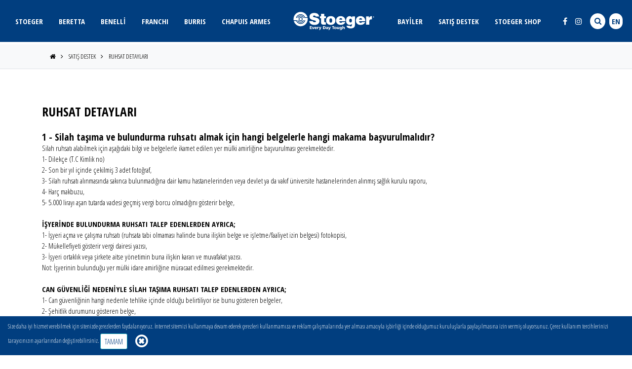

--- FILE ---
content_type: text/html; charset=utf-8
request_url: https://stoeger.com.tr/ruhsat-detaylari
body_size: 109202
content:
<!doctype html>
<html lang="tr">


<head>
    <!-- Required meta tags -->
    <meta charset="UTF-8">
    <meta name="viewport" content="width=device-width, initial-scale=1, shrink-to-fit=no">
    <link rel="shortcut icon" href="/favicon.ico">

    <meta name="keywords" content="">
    <meta name="description" content="">

    <link rel="canonical" href="https://stoeger.com.tr/ruhsat-detaylari">
    <title>RUHSAT DETAYLARI</title>
    <style>
        .error { border: 1px solid red !important; }
    </style>
    <link rel="stylesheet" href="/assets/css/theme.min.css">
    <!-- ekstra css kodları custom.css içine-->
    <link rel="stylesheet" href="/assets/css/custom.css">

<!-- Global site tag (gtag.js) - Google Analytics -->
<script async src="https://www.googletagmanager.com/gtag/js?id=UA-199512068-1"></script>
<script>
  window.dataLayer = window.dataLayer || [];
  function gtag(){dataLayer.push(arguments);}
  gtag('js', new Date());

  gtag('config', 'UA-199512068-1');
</script>
</head>
<body class="">


<header class="site-head bg-primary fixed-top">
    <div class="container-fluid font-weight-bold">
        <div class="row align-items-center">
            <div class="col">
                <div class="d-flex align-items-center justify-content-end">
                    <nav>
                        <ul class="align-items-center text-nowrap flex-column flex-md-row text-center text-md-left">
                                <li class="ddown">
                                    <a href="javascript:;">STOEGER</a>
                                    <div class="mega-menu bg-white font-weight-normal">
                                        <div class="container-md py-4">
                                            <div class="row">
                                                    <div class="col-lg-9">
                                                        <b class="d-block -f17 text-color-8 mb-3">STOEGER - &#220;R&#220;N TİPİNE G&#214;RE</b>
                                                        <div class="d-flex flex-column flex-sm-row justify-content-between pr-lg-5">
<ul class="flex-column -f14 text-black mt-2 mt-md-0">

                                                                    <li class="mb-2"><a class="text-reset font-weight-bold -f15" href="/stoeger-tabancalar">STOEGER TABANCALAR</a></li>
                                                                        <li><a class="text-reset py-2" href="/str-9-serisi">STR-9 SERİSİ</a></li>
                                                                        <li><a class="text-reset py-2" href="/str-40-str-45-serisi">STR-40 &amp; STR-45 SERİSİ</a></li>
                                                                        <li><a class="text-reset py-2" href="/8000-serisi">8000 SERİSİ</a></li>
                                                                        <li><a class="text-reset py-2" href="/8040-serisi">8040 SERİSİ</a></li>
                                                                        <li><a class="text-reset py-2" href="/8045-serisi">8045 SERİSİ</a></li>

                                                                </ul><ul class="flex-column -f14 text-black mt-2 mt-md-0">

                                                                    <li class="mb-2"><a class="text-reset font-weight-bold -f15" href="/stoeger-superpoze">STOEGER S&#220;PERPOZE</a></li>
                                                                        <li><a class="text-reset py-2" href="/v7000">V7000</a></li>

                                                                </ul><ul class="flex-column -f14 text-black mt-2 mt-md-0">

                                                                    <li class="mb-2"><a class="text-reset font-weight-bold -f15" href="/stoeger-yari-otomatik">STOEGER YARI OTOMATİK</a></li>
                                                                        <li><a class="text-reset py-2" href="/m3000-m3000r">M3000 / M3000R</a></li>
                                                                        <li><a class="text-reset py-2" href="/m3000-peregrine">M3000 PEREGRINE</a></li>
                                                                        <li><a class="text-reset py-2" href="/m3020">M3020</a></li>
                                                                        <li><a class="text-reset py-2" href="/m3500-m3500r">M3500 / M3500R</a></li>
                                                                        <li><a class="text-reset py-2" href="/m3k">M3K</a></li>

                                                                </ul><ul class="flex-column -f14 text-black mt-2 mt-md-0">

                                                                    <li class="mb-2"><a class="text-reset font-weight-bold -f15" href="/stoeger-pompali">STOEGER POMPALI</a></li>
                                                                        <li><a class="text-reset py-2" href="/p3000-p3000r">P3000 / P3000R</a></li>
                                                                        <li><a class="text-reset py-2" href="/p3500">P3500</a></li>

                                                                </ul><ul class="flex-column -f14 text-black mt-2 mt-md-0">

                                                                    <li class="mb-2"><a class="text-reset font-weight-bold -f15" href="/stoeger-havali-pcp">STOEGER HAVALI - PCP</a></li>
                                                                        <li><a class="text-reset py-2" href="/xm1">XM1</a></li>
                                                                        <li><a class="text-reset py-2" href="/rx">RX</a></li>

                                                                </ul>                                                        </div>
                                                    </div>
                                                                                                    <div class="col-lg-3 mt-4 mt-md-0">
                                                        <b class="d-block -f17 text-color-8 mb-3">STOEGER - AKTİVİTEYE G&#214;RE</b>
                                                        <ul class="flex-column -f14 text-black font-weight-bold">
                                                                <li><a class="text-reset py-2" href="/stoeger-avcilik">STOEGER AVCILIK</a></li>
                                                                <li><a class="text-reset py-2" href="/stoeger-aticilik">STOEGER ATICILIK</a></li>
                                                                <li><a class="text-reset py-2" href="/stoeger-savunma">STOEGER SAVUNMA</a></li>
                                                        </ul>
                                                    </div>
                                            </div>
                                        </div>
                                    </div>
                                </li>
                                <li class="ddown">
                                    <a href="javascript:;">BERETTA</a>
                                    <div class="mega-menu bg-white font-weight-normal">
                                        <div class="container-md py-4">
                                            <div class="row">
                                                    <div class="col-lg-9">
                                                        <b class="d-block -f17 text-color-8 mb-3">BERETTA - &#220;R&#220;N TİPİNE G&#214;RE</b>
                                                        <div class="d-flex flex-column flex-sm-row justify-content-between pr-lg-5">
<ul class="flex-column -f14 text-black mt-2 mt-md-0">

                                                                    <li class="mb-2"><a class="text-reset font-weight-bold -f15" href="/beretta-superpoze">BERETTA S&#220;PERPOZE</a></li>
                                                                        <li><a class="text-reset py-2" href="/686-687">686 - 687</a></li>
                                                                        <li><a class="text-reset py-2" href="/690-691-692-693-695">690 – 691 – 692 – 693 – 695</a></li>
                                                                        <li><a class="text-reset py-2" href="/beretta-dt11">DT11</a></li>

                                                                </ul><ul class="flex-column -f14 text-black mt-2 mt-md-0">

                                                                    <li class="mb-2"><a class="text-reset font-weight-bold -f15" href="/beretta-yari-otomatik">BERETTA YARI OTOMATİK</a></li>
                                                                        <li><a class="text-reset py-2" href="/a300">A300</a></li>
                                                                        <li><a class="text-reset py-2" href="/a350">A350</a></li>
                                                                        <li><a class="text-reset py-2" href="/a400">A400</a></li>
                                                                        <li><a class="text-reset py-2" href="/1301">1301</a></li>
                                                                        <li><a class="text-reset py-2" href="/yari-otomatik-691">691</a></li>

                                                                </ul><ul class="flex-column -f14 text-black mt-2 mt-md-0">

                                                                    <li class="mb-2"><a class="text-reset font-weight-bold -f15" href="/beretta-cifte">BERETTA &#199;İFTE</a></li>
                                                                        <li><a class="text-reset py-2" href="/486">486</a></li>
                                                                        <li><a class="text-reset py-2" href="/beretta-imperiale-montecarlo">Imperiale Montecarlo</a></li>

                                                                </ul><ul class="flex-column -f14 text-black mt-2 mt-md-0">

                                                                    <li class="mb-2"><a class="text-reset font-weight-bold -f15" href="/beretta-tufekler">BERETTA T&#220;FEKLER</a></li>
                                                                        <li><a class="text-reset py-2" href="/1301-tufekler">1301</a></li>
                                                                        <li><a class="text-reset py-2" href="/486-tufekler">486</a></li>
                                                                        <li><a class="text-reset py-2" href="/690-tufekler">690</a></li>
                                                                        <li><a class="text-reset py-2" href="/a400-tufekler">A400</a></li>
                                                                        <li><a class="text-reset py-2" href="/imperiale-montecarlo-tufekler">Imperiale Montecarlo</a></li>
                                                                        <li><a class="text-reset py-2" href="/a300-tufekler">A300</a></li>
                                                                        <li><a class="text-reset py-2" href="/686-tufekler">686</a></li>
                                                                        <li><a class="text-reset py-2" href="/692-tufekler">692</a></li>
                                                                        <li><a class="text-reset py-2" href="/dt11-tufekler">DT11</a></li>

                                                                </ul><ul class="flex-column -f14 text-black mt-2 mt-md-0">

                                                                    <li class="mb-2"><a class="text-reset font-weight-bold -f15" href="/beretta-premium-urunler">BERETTA PREMİUM &#220;R&#220;NLER</a></li>
                                                                        <li><a class="text-reset py-2" href="/a400-limited">A400 Limited</a></li>
                                                                        <li><a class="text-reset py-2" href="/486-beretta-premium">486</a></li>
                                                                        <li><a class="text-reset py-2" href="/687">687</a></li>
                                                                        <li><a class="text-reset py-2" href="/sl3-beretta-premium">SL3</a></li>
                                                                        <li><a class="text-reset py-2" href="/dt11-beretta-premium">DT11</a></li>
                                                                        <li><a class="text-reset py-2" href="/so">SO</a></li>

                                                                </ul>                                                        </div>
                                                    </div>
                                                                                                    <div class="col-lg-3 mt-4 mt-md-0">
                                                        <b class="d-block -f17 text-color-8 mb-3">BERETTA TABANCALAR</b>
                                                        <ul class="flex-column -f14 text-black font-weight-bold">
                                                                <li><a class="text-reset py-2" href="/tabanca-full">TABANCA FULL</a></li>
                                                                <li><a class="text-reset py-2" href="/tabanca-kompakt">TABANCA KOMPAKT</a></li>
                                                                <li><a class="text-reset py-2" href="/tabanca-sub-kompakt">TABANCA SUB KOMPAKT</a></li>
                                                                <li><a class="text-reset py-2" href="/tabanca-cep">TABANCA CEP</a></li>
                                                        </ul>
                                                    </div>
                                            </div>
                                        </div>
                                    </div>
                                </li>
							                                    <li class="ddown">
                                        <a href="javascript:;">BENELLİ</a>
                                        <div class="mega-menu bg-white font-weight-normal">
                                            <div class="container-md py-4">
                                                <div class="row">
                                                    <div class="col-lg-12">
                                                        <div class="d-flex flex-column flex-sm-row justify-content-between pr-lg-5">
                                                                <ul class="flex-column -f14 text-black mt-2 mt-md-0">

                                                                    <li class="mb-2"><a class="text-reset font-weight-bold -f15" href="/benelli-yari-otomatik">BENELLİ YARI OTOMATİK</a></li>
                                                                        <li><a class="text-reset py-2" href="/vinci">VİNCİ</a></li>
                                                                        <li><a class="text-reset py-2" href="/super-vinci">SUPER VİNCİ</a></li>
                                                                        <li><a class="text-reset py-2" href="/raffaello">RAFFAELLO</a></li>
                                                                        <li><a class="text-reset py-2" href="/montefeltro">MONTEFELTRO</a></li>
                                                                        <li><a class="text-reset py-2" href="/sbe">SBE</a></li>
                                                                        <li><a class="text-reset py-2" href="/m2">M2</a></li>
                                                                        <li><a class="text-reset py-2" href="/m3">M3</a></li>
                                                                        <li><a class="text-reset py-2" href="/m4">M4</a></li>

                                                                </ul>
                                                                <ul class="flex-column -f14 text-black mt-2 mt-md-0">

                                                                    <li class="mb-2"><a class="text-reset font-weight-bold -f15" href="/benelli-sol-el-yari-otomatik">BENELLİ SOL EL YARI OTOMATİK</a></li>
                                                                        <li><a class="text-reset py-2" href="/sol-el-yari-otomatik-raffaello">RAFFAELLO</a></li>
                                                                        <li><a class="text-reset py-2" href="/sol-el-yari-otomatik-montefeltro">MONTEFELTRO</a></li>
                                                                        <li><a class="text-reset py-2" href="/sol-el-yari-otomatik-m2">M2</a></li>

                                                                </ul>
                                                                <ul class="flex-column -f14 text-black mt-2 mt-md-0">

                                                                    <li class="mb-2"><a class="text-reset font-weight-bold -f15" href="/benelli-superpoze">BENELLİ S&#220;PERPOZE</a></li>
                                                                        <li><a class="text-reset py-2" href="/828-u">828 U</a></li>

                                                                </ul>
                                                                <ul class="flex-column -f14 text-black mt-2 mt-md-0">

                                                                    <li class="mb-2"><a class="text-reset font-weight-bold -f15" href="/benelli-pompali">BENELLİ POMPALI</a></li>
                                                                        <li><a class="text-reset py-2" href="/nova">NOVA</a></li>
                                                                        <li><a class="text-reset py-2" href="/supernova">SUPERNOVA</a></li>

                                                                </ul>
                                                        </div>
                                                    </div>
                                                </div>
                                            </div>
                                        </div>
                                    </li>
                                    <li class="ddown">
                                        <a href="javascript:;">FRANCHI</a>
                                        <div class="mega-menu bg-white font-weight-normal">
                                            <div class="container-md py-4">
                                                <div class="row">
                                                    <div class="col-lg-12">
                                                        <div class="d-flex flex-column flex-sm-row justify-content-between pr-lg-5">
                                                                <ul class="flex-column -f14 text-black mt-2 mt-md-0">

                                                                    <li class="mb-2"><a class="text-reset font-weight-bold -f15" href="/franchi-yari-otomatik">FRANCHI YARI OTOMATİK</a></li>
                                                                        <li><a class="text-reset py-2" href="/affinity">AFFINITY</a></li>
                                                                        <li><a class="text-reset py-2" href="/intensity">INTENSITY</a></li>

                                                                </ul>
                                                                <ul class="flex-column -f14 text-black mt-2 mt-md-0">

                                                                    <li class="mb-2"><a class="text-reset font-weight-bold -f15" href="/franchi-superpoze">FRANCHI S&#220;PERPOZE</a></li>
                                                                        <li><a class="text-reset py-2" href="/feeling">FEELING</a></li>
                                                                        <li><a class="text-reset py-2" href="/instinct">INSTINCT</a></li>

                                                                </ul>
                                                                <ul class="flex-column -f14 text-black mt-2 mt-md-0">

                                                                    <li class="mb-2"><a class="text-reset font-weight-bold -f15" href="/franchi-cifte">FRANCHI &#199;İFTE</a></li>
                                                                        <li><a class="text-reset py-2" href="/franchi-esprit">ESPRIT</a></li>

                                                                </ul>
                                                        </div>
                                                    </div>
                                                </div>
                                            </div>
                                        </div>
                                    </li>
								<li class="">
                                        <a href="/burris">BURRIS</a>
                                        
                                    </li>
								<li class="">
                                        <a href="/chapuis-armes">CHAPUIS ARMES</a>
                                        
                                    </li>
                        </ul>
                    </nav>
                </div>
            </div>
            <div class="col">
                <div class="logo text-lg-center">
                    <a href="/tr">
                        <svg class="img-fluid" fill="white" width="270" viewBox="0 0 595.28 131.553">
                            <g>
                                <path d="M189.021,33.967h-25.556c-0.605-2.378-1.745-4.157-3.424-5.345c-1.677-1.189-4.083-1.779-7.207-1.779                c-3.055,0-5.393,0.623-7.01,1.865c-1.208,0.944-1.811,2.167-1.811,3.673c0,1.286,0.452,2.322,1.358,3.111                c1.277,1.132,4.314,2.28,9.103,3.451l10.456,2.545c9.691,2.337,16.484,5.657,20.389,9.949c3.896,4.303,5.846,9.277,5.846,14.927                c0,4.527-1.005,8.646-3.023,12.359c-2.017,3.711-4.494,6.639-7.438,8.789c-2.936,2.15-6.743,3.856-11.417,5.114                c-4.675,1.264-9.595,1.898-14.761,1.898c-5.652,0-10.968-0.736-15.942-2.208c-4.974-1.467-9.079-3.575-12.297-6.331                c-3.228-2.75-5.665-5.936-7.325-9.558c-1.172-2.558-1.978-5.729-2.429-9.495h25.84c0.603,2.603,1.902,4.595,3.901,5.993                c1.993,1.397,5.068,2.093,9.218,2.093c3.618,0,6.215-0.604,7.799-1.811c1.168-0.901,1.751-2.165,1.751-3.79                c0-1.657-0.536-2.994-1.612-4.013c-1.073-1.016-4.019-2.113-8.845-3.28l-9.388-2.318c-4.901-1.17-9.498-2.785-13.797-4.862                c-4.296-2.073-7.536-4.752-9.723-8.027c-2.186-3.277-3.277-7.256-3.277-11.929c0-4.605,0.977-8.692,2.94-12.272                c1.96-3.578,4.588-6.463,7.885-8.65c3.3-2.184,6.973-3.734,11.025-4.635c4.051-0.905,8.228-1.358,12.526-1.358                c5.125,0,9.818,0.516,14.079,1.554c4.257,1.037,7.65,2.391,10.178,4.072c2.521,1.672,4.574,3.604,6.159,5.768                c1.588,2.163,2.821,4.371,3.704,6.614C187.783,28.32,188.489,30.953,189.021,33.967"></path>
                                <path d="M203.232,32.263v-18.32h23.356v18.32h11.361v13.57h-11.648v23.465c0,2.041,0.508,3.523,1.527,4.469                c1.016,0.948,2.788,1.416,5.316,1.416h4.578v16.729c-4.149,0.493-8.556,0.744-13.23,0.744c-6.713,0-11.442-0.654-14.193-1.956                c-2.752-1.296-4.686-3.135-5.796-5.509c-1.113-2.377-1.667-6.69-1.667-12.947V45.833h-8.424v-13.57H203.232z"></path>
                                <path d="M269.166,76.516c-1.637-0.98-2.917-2.595-3.844-4.843c-0.921-2.238-1.38-5.21-1.38-8.901                c0-5.766,0.968-9.881,2.911-12.356c1.939-2.463,4.379-3.704,7.32-3.704c2.827,0,5.051,1.059,6.676,3.166                c2.222,2.83,3.332,6.958,3.332,12.385c0,3.731-0.442,6.806-1.327,9.219c-0.888,2.411-2.101,4.095-3.647,5.061                c-1.548,0.96-3.186,1.437-4.919,1.437C272.516,77.979,270.809,77.49,269.166,76.516 M249.099,39.648                c-5.973,5.806-8.961,13.527-8.961,23.177c0,7.052,1.607,12.988,4.832,17.814c3.223,4.823,7.463,8.274,12.72,10.345                c5.256,2.067,10.697,3.111,16.314,3.111c6.825,0,12.919-1.388,18.292-4.155c5.371-2.771,9.328-6.489,11.873-11.165                c2.54-4.674,3.821-10.046,3.821-16.117c0-9.609-2.983-17.3-8.936-23.066c-5.956-5.77-14.329-8.655-25.106-8.655                C263.356,30.937,255.072,33.839,249.099,39.648"></path>
                                <path d="M339.385,47.904c1.851-1.778,4.262-2.662,7.235-2.662c3.319,0,5.956,0.934,7.919,2.797                c1.961,1.87,2.977,4.423,3.053,7.663h-21.431C336.462,52.275,337.536,49.673,339.385,47.904 M379.869,55.595                c-1.36-5.17-3.651-9.661-6.871-13.49c-3.222-3.827-7.16-6.642-11.814-8.455c-4.654-1.807-9.644-2.712-14.957-2.712                c-10.179,0-18.354,3.029-24.541,9.075c-6.182,6.052-9.27,13.821-9.27,23.324c0,8.974,3.06,16.333,9.188,22.081                c6.121,5.75,14.572,8.623,25.361,8.623c6.744,0,12.568-1.149,17.472-3.447c4.897-2.3,8.706-5.239,11.418-8.823                c1.659-2.187,2.809-4.714,3.451-7.578h-22.672c-1.659,3.246-4.524,4.86-8.595,4.86c-3.773,0-6.684-0.986-8.737-2.962                c-2.056-1.978-3.16-4.745-3.313-8.289h45.181C381.203,62.979,380.773,58.906,379.869,55.595"></path>
                                <path d="M411.306,72.941c-2.022-2.364-3.031-5.517-3.031-9.479c0-4.847,0.944-8.455,2.829-10.818                c1.884-2.366,4.335-3.551,7.351-3.551c2.905,0,5.288,1.174,7.153,3.518c1.861,2.345,2.798,5.843,2.798,10.482                c0,4.488-0.904,7.842-2.713,10.061c-1.811,2.223-4.128,3.333-6.953,3.333C415.797,76.488,413.318,75.308,411.306,72.941                M422.64,33.991c-3.313-2.033-7.085-3.053-11.306-3.053c-4.414,0-8.711,1.241-12.893,3.727c-4.188,2.486-7.417,6.172-9.699,11.065                c-2.283,4.892-3.419,10.699-3.419,17.431c0,9.498,2.457,17.014,7.377,22.561c4.92,5.539,11.24,8.311,18.97,8.311                c4.069,0,7.54-0.67,10.402-2.016c2.112-0.976,4.167-2.63,6.165-4.954c0.111,2.244,0.168,3.792,0.168,4.644                c0,5.178-0.726,8.706-2.175,10.579c-1.449,1.876-3.704,2.812-6.757,2.812c-2.376,0-4.128-0.403-5.258-1.219                c-1.135-0.815-1.812-1.877-2.031-3.177h-23.751c0.675,3.579,1.903,6.539,3.673,8.859c2.372,3.056,5.873,5.462,10.49,7.22                c4.615,1.751,10.108,2.63,16.48,2.63c5.464,0,10.441-0.694,14.926-2.08c4.486-1.385,8.127-3.529,10.915-6.422                c2.148-2.159,3.694-5.029,4.637-8.622c0.906-3.545,1.355-8.904,1.355-16.081V33.012h-20.92v8.26                C427.575,37.931,425.127,35.503,422.64,33.991"></path>
                                <path d="M484.358,47.904c1.847-1.778,4.26-2.662,7.237-2.662c3.315,0,5.959,0.934,7.917,2.797                c1.956,1.87,2.975,4.423,3.049,7.663h-21.425C481.438,52.275,482.51,49.673,484.358,47.904 M524.839,55.595                c-1.354-5.17-3.643-9.661-6.869-13.49c-3.221-3.827-7.16-6.642-11.813-8.455c-4.656-1.807-9.644-2.712-14.953-2.712                c-10.183,0-18.363,3.029-24.544,9.075c-6.182,6.052-9.271,13.821-9.271,23.324c0,8.974,3.062,16.333,9.185,22.081                c6.127,5.75,14.582,8.623,25.364,8.623c6.745,0,12.571-1.149,17.47-3.447c4.903-2.3,8.71-5.239,11.424-8.823                c1.659-2.187,2.808-4.714,3.45-7.578h-22.674c-1.661,3.246-4.526,4.86-8.595,4.86c-3.771,0-6.688-0.986-8.741-2.962                c-2.055-1.978-3.154-4.745-3.302-8.289h45.174C526.179,62.979,525.746,58.906,524.839,55.595"></path>
                                <path d="M531.766,92.174V32.693h21.596v11.928c1.924-4.78,4.393-8.264,7.405-10.432                c3.021-2.167,6.788-3.25,11.313-3.25c0.982,0,1.922,0.073,2.828,0.226v23.638c-2.342-0.378-4.129-0.568-5.374-0.568                c-4.674,0-8.178,1.231-10.514,3.702c-2.34,2.472-3.508,6.553-3.508,12.242v21.996H531.766z"></path>
                                <path fill="none" stroke-width="0.507" d="M593.287,37.501c0,3.785-3.066,6.852-6.852,6.852                c-3.779,0-6.849-3.067-6.849-6.852c0-3.784,3.069-6.854,6.849-6.854C590.221,30.648,593.287,33.717,593.287,37.501z"></path>
                                <path d="M585.271,34.324h1.369c0.729,0,1.234,0.415,1.234,1.174c0,0.736-0.505,1.181-1.234,1.181h-1.369V34.324z                M583.275,40.997c0,0.663,0.422,1.039,0.997,1.039c0.571,0,0.998-0.376,0.998-1.039v-2.884h0.024l2.953,3.573                c0.216,0.256,0.532,0.35,0.772,0.35c0.584,0,0.991-0.507,0.991-1.027c0-0.183-0.079-0.381-0.26-0.583l-2.265-2.418                c1.359-0.21,2.463-1.05,2.463-2.508c0-2.091-1.267-3.009-3.311-3.009h-2.338c-0.667,0-1.026,0.402-1.026,1.036V40.997z"></path>
                                <path d="M62.804,52.178c0,5.104-4.137,9.237-9.238,9.237c-5.103,0-9.242-4.134-9.242-9.237                c0-5.099,4.139-9.238,9.242-9.238C58.667,42.94,62.804,47.079,62.804,52.178"></path>
                                <path d="M104.711,44.007l-18.358-0.015h-4.504C78.3,31.714,66.978,22.74,53.566,22.74                c-13.416,0-24.736,8.981-28.283,21.253h-5.558c3.682-15.278,17.436-26.625,33.841-26.625c14.667,0,27.213,9.069,32.339,21.904                h17.828C97.998,16.919,77.709,0.394,53.566,0.394C24.963,0.394,1.78,23.577,1.78,52.177c0,2.766,0.217,5.477,0.632,8.123                l22.848-0.012c3.52,12.314,14.858,21.328,28.306,21.328c13.43,0,24.752-8.983,28.291-21.278l5.556,0.006                c-3.671,15.291-17.434,26.644-33.847,26.644c-14.371,0-26.708-8.708-32.024-21.138c-0.019-0.046-0.04-0.092-0.057-0.135H3.564                c5.952,22.033,26.085,38.253,50.002,38.253c28.602,0,51.786-23.189,51.786-51.79C105.352,49.398,105.13,46.667,104.711,44.007                M53.566,27.174c10.937,0,20.212,7.031,23.607,16.818h-5.634c-3.112-6.833-9.982-11.584-17.973-11.584                c-7.994,0-14.861,4.751-17.978,11.584h-5.629C33.352,34.206,42.629,27.174,53.566,27.174 M68.176,52.177                c0,8.07-6.54,14.611-14.61,14.611c-8.073,0-14.613-6.541-14.613-14.611c0-8.069,6.54-14.61,14.613-14.61                C61.636,37.566,68.176,44.108,68.176,52.177 M53.566,77.186c-10.977,0-20.275-7.078-23.643-16.911h5.619                c3.092,6.875,9.994,11.675,18.024,11.675c8.029,0,14.93-4.8,18.021-11.675h5.621C73.841,70.108,64.54,77.186,53.566,77.186"></path>
                                <polygon points="120.518,103.198 135.471,103.198 135.471,107.21 126.17,107.21 126.17,111.585 134.956,111.585                 134.956,115.598 126.17,115.598 126.17,120.402 135.807,120.402 135.807,124.414 120.518,124.414 	"></polygon>
                                <polygon points="136.857,108.577 142.724,108.577 146.006,119.853 146.066,119.853 149.379,108.577                 154.819,108.577 148.952,124.412 142.724,124.412 	"></polygon>
                                <path d="M160.575,118.089c0.304,2.188,1.974,3.041,4.651,3.041c1.49,0,3.19-0.335,4.83-1.214v3.858                c-1.763,0.7-3.768,1.003-5.803,1.003c-5.228,0-9.21-3.07-9.21-8.297s3.555-8.268,8.479-8.268c5.867,0,7.994,4.164,7.994,8.876                v1.001H160.575z M166.593,114.991c0-1.823-0.851-3.314-3.04-3.314c-1.976,0-2.918,1.491-3.04,3.314H166.593z"></path>
                                <path d="M185.664,112.954c-0.607-0.181-1.215-0.181-1.854-0.181c-2.554,0-3.981,1.853-3.981,4.954v6.688h-5.471                v-15.835h4.983v2.917h0.061c0.943-2.005,2.312-3.281,4.682-3.281c0.638,0,1.308,0.092,1.854,0.182L185.664,112.954z"></path>
                                <path d="M188.563,126.63c0.728,0.244,1.397,0.335,2.158,0.335c1.338,0,2.37-0.791,2.766-2.189l-6.413-16.2h5.897                l3.402,10.333h0.062l3.25-10.333h5.473l-5.805,14.742c-1.55,3.982-2.735,7.84-7.75,7.84c-1.155,0-2.281-0.12-3.405-0.365                L188.563,126.63z"></path>
                                <path d="M216.68,103.198h7.72c7.386,0,12.553,2.308,12.553,10.514c0,7.933-5.32,10.7-12.553,10.7h-7.72V103.198z                M222.334,120.218h2.186c4.227,0,6.598-2.187,6.598-6.415c0-4.223-2.462-6.412-6.598-6.412h-2.186V120.218z"></path>
                                <path d="M249.449,124.412c-0.031-0.852-0.123-1.672-0.123-2.492h-0.061c-1.248,1.975-2.767,2.856-5.014,2.856                c-3.131,0-5.928-1.55-5.928-4.984c0-4.834,5.258-5.41,8.175-5.41c0.881,0,1.854,0.091,2.554,0.213                c-0.031-2.161-1.642-2.737-3.616-2.737c-1.763,0-3.527,0.337-5.047,1.187l-0.09-3.709c1.945-0.79,3.98-1.125,6.322-1.125                c4.042,0,7.537,1.734,7.537,6.566v5.897c0,1.246,0.062,2.492,0.304,3.737H249.449z M245.679,121.13                c2.066,0,3.374-1.885,3.374-3.736c-0.7-0.035-1.489-0.092-2.312-0.092c-1.852,0-3.312,0.577-3.312,2.097                C243.43,120.491,244.402,121.13,245.679,121.13"></path>
                                <path d="M257.147,126.63c0.728,0.244,1.397,0.335,2.157,0.335c1.339,0,2.371-0.791,2.766-2.189l-6.413-16.2h5.898                l3.401,10.333h0.062l3.251-10.333h5.472l-5.804,14.742c-1.55,3.982-2.735,7.84-7.751,7.84c-1.155,0-2.281-0.12-3.405-0.365                L257.147,126.63z"></path>
                                <polygon points="288.304,107.392 283.076,107.392 283.076,103.198 299.187,103.198 299.187,107.392                 293.956,107.392 293.956,124.412 288.304,124.412 	"></polygon>
                                <path d="M298.298,116.509c0-5.259,3.983-8.298,9.21-8.298c5.229,0,9.211,3.039,9.211,8.298                c0,5.229-3.982,8.268-9.211,8.268C302.281,124.777,298.298,121.739,298.298,116.509 M311.065,116.509                c0-2.37-1.036-4.467-3.558-4.467s-3.556,2.097-3.556,4.467c0,2.34,1.034,4.439,3.556,4.439S311.065,118.85,311.065,116.509"></path>
                                <path d="M335.855,124.412h-4.984v-2.917h-0.059c-1.096,2.278-3.284,3.282-5.777,3.282                c-4.314,0-6.049-3.038-6.049-6.322v-9.878h5.473v7.662c0,2.977,1.032,3.98,2.521,3.98c2.25,0,3.404-1.55,3.404-4.954v-6.688h5.471                V124.412z"></path>
                                <path d="M355.779,122.557c0,6.506-3.164,8.603-9.547,8.603c-2.613,0-4.77-0.546-6.044-1.001l0.272-4.317                c1.67,0.819,3.066,1.306,5.347,1.306c3.16,0,4.863-1.49,4.863-4.59v-0.85h-0.061c-1.305,1.853-3.128,2.705-5.317,2.705                c-4.351,0-7.052-3.282-7.052-7.965c0-4.708,2.22-8.236,7.144-8.236c2.341,0,4.222,1.277,5.379,3.222h0.063v-2.857h4.953V122.557z                M346.992,120.218c1.947,0,3.499-1.64,3.499-4.074c0-1.761-1.034-3.737-3.499-3.737c-2.036,0-3.1,1.794-3.1,3.95                C343.893,118.819,345.351,120.218,346.992,120.218"></path>
                                <path d="M359.341,101.616h5.471v9.302h0.06c1.186-1.642,2.92-2.704,5.289-2.704c4.317,0,6.052,3.038,6.052,6.32                v9.878h-5.47v-7.659c0-2.977-1.036-3.98-2.525-3.98c-2.25,0-3.405,1.55-3.405,4.954v6.686h-5.471V101.616z"></path>
                            </g>
                        </svg>
                    </a>
                </div>
            </div>
            <div class="col">
                <div class="d-flex align-items-center">
                    <nav class="mb-4 mb-md-0">
                        <ul class="align-items-center text-nowrap flex-column flex-md-row">
                                    <li class="ddown">
                                        <a href="javascript:;" target="_parent">BAYİLER</a>
                                        <div class="sub-menu bg-white font-weight-normal">
                                            <div class="container-md py-4">
                                                <div class="row">
                                                    <div class="col-lg-12">
                                                        <div class="d-flex flex-column flex-sm-row justify-content-between pr-lg-5">
                                                            <ul class="flex-column -f14 text-black mt-2 mt-md-0">
                                                                    <li class="mb-2"><a class="text-reset font-weight-bold -f15" href="/yurtici"  target="_parent">YURTİ&#199;İ</a></li>
                                                                    <li class="mb-2"><a class="text-reset font-weight-bold -f15" href="/yurtdisi"  target="_parent">YURTDIŞI</a></li>
                                                                    <li class="mb-2"><a class="text-reset font-weight-bold -f15" href="https://fu6lw57b.forms.app/musteri-geri-bildirm-formu"  target="_parent">BAYİ GERİ BİLDİRİM FORMU</a></li>
                                                                    <li class="mb-2"><a class="text-reset font-weight-bold -f15" href="/poligonlar"  target="_parent">POLİGONLAR</a></li>
                                                                    <li class="mb-2"><a class="text-reset font-weight-bold -f15" href="/mke"  target="_parent">MKE</a></li>
                                                            </ul>
                                                        </div>
                                                    </div>
                                                </div>
                                            </div>
                                        </div>
                                    </li>
                                    <li class="ddown">
                                        <a href="javascript:;" target="_parent">SATIŞ DESTEK</a>
                                        <div class="sub-menu bg-white font-weight-normal">
                                            <div class="container-md py-4">
                                                <div class="row">
                                                    <div class="col-lg-12">
                                                        <div class="d-flex flex-column flex-sm-row justify-content-between pr-lg-5">
                                                            <ul class="flex-column -f14 text-black mt-2 mt-md-0">
                                                                    <li class="mb-2"><a class="text-reset font-weight-bold -f15" href="/satis-fiyatlari"  target="_parent">SATIŞ FİYATLARI</a></li>
                                                                    <li class="mb-2"><a class="text-reset font-weight-bold -f15" href="/brosurler"  target="_parent">BROŞ&#220;RLER</a></li>
                                                                    <li class="mb-2"><a class="text-reset font-weight-bold -f15" href="/kullanim-kilavuzlari"  target="_parent">KULLANIM KILAVUZLARI</a></li>
                                                                    <li class="mb-2"><a class="text-reset font-weight-bold -f15" href="https://pos.moka.com"  target="_blank">ONLINE TAHSİLAT </a></li>
                                                                    <li class="mb-2"><a class="text-reset font-weight-bold -f15" href="/genel-guvenlik-kurallari"  target="_parent">GENEL G&#220;VENLİK KURALLARI</a></li>
                                                                    <li class="mb-2"><a class="text-reset font-weight-bold -f15" href="/ruhsat-detaylari"  target="_parent">RUHSAT DETAYLARI</a></li>
                                                            </ul>
                                                        </div>
                                                    </div>
                                                </div>
                                            </div>
                                        </div>
                                    </li>
                                    <li><a href="https://www.stoegerstore.com.tr/" target="_blank">STOEGER SHOP</a></li>
                        </ul>
                    </nav>
                    <div class="right-box d-flex align-items-center flex-row ml-md-3 mt-auto mt-md-0 py-2 py-md-0">
                        <div class="social-icons -f18 mx-1">
                            <ul class="align-items-center">
                                <li><a class="mx-2" href="https://www.facebook.com/Stoeger-T%C3%BCrkiye-333200056736783/" target="_blank"><i class="fa fa-facebook-f"></i></a></li>
                                <li><a class="mx-2" href="https://www.instagram.com/Stoegerofficial/" target="_blank"><i class="fa fa-instagram"></i></a></li>
                            </ul>
                        </div>
                        <div class="search-area mx-1">
                            <ul class="-f15">
                                <li><a class="bg-white text-primary rounded-circle p-2" href="javascript:void(0)"><i class="fa fa-search px-1 mb-1"></i></a></li>
                            </ul>
                        </div>
                        <div class="language-area mx-md-1 ml-auto">
                            <ul class="-f16">
                                <li class="ddown position-relative">
                                    <a class="d-flex align-items-center bg-white text-primary px-3 py-2" href="/en"><span>EN</span></a>                                    
                                </li>
                            </ul>
                        </div>
                    </div>
                </div>
            </div>
        </div>
    </div>
    <div class="nav-wrapper flex-column flex-md-row align-items-center"></div>
    <div class="menu-btn"><span class="line"></span><span class="line"></span><span class="line"></span></div>
</header>
<div onmousemove="app.searchAction.show();" onmouseout="app.searchAction.close();"
class="site-search-box position-fixed w-100 l-0 d-flex align-items-center justify-content-center bg-white z-index py-3" style="z-index:1030;">
  <div class="container">
    <div class="row justify-content-center">
      <div class="col-md-10">
        <form class="search-box position-relative d-flex" method="post" action="/tr/Search/Search">
          <input class="form-control px-4 py-2 h-auto rounded-0" id="search" name="id" type="search" placeholder="ARAMA" required="required"/>
          <input class="btn btn-color-5 rounded-0" value="ARAMA" type="submit"/>
        </form>
      </div>
    </div>
  </div>
</div>
    
        
<main>

<div class="breadcrumb-area bg-light border-bottom">
    <div class="container-xl d-flex align-items-center">
        <nav aria-label="breadcrumb">
            <ol class="breadcrumb -f13">
                <li class="breadcrumb-item"><a href="/"><i class="fa fa-home"></i></a></li>
<li class='breadcrumb-item'><a href='/satis-destek'>SATIŞ DESTEK</a></li><li class='breadcrumb-item'><a href='/ruhsat-detaylari'>RUHSAT DETAYLARI</a></li>            </ol>
        </nav>
    </div>
</div>
    <section class="simple-page py-5" data-transition="45">
        <div class="container-xl">
            <div class="row">
                <div class="col-md-12">
                    <h2 class="text-black font-weight-light my-4"><b class="mr-2">RUHSAT DETAYLARI</b></h2>
                    <div style="color: black;">
<div id="faqitem-header-w827f5d2418554bccbdc13c4cb79b5f32-1">
<div></div>
<h5 aria-controls="faqitem-content-w827f5d2418554bccbdc13c4cb79b5f32-1">1 - Silah taşıma ve bulundurma ruhsatı almak i&ccedil;in hangi belgelerle hangi makama başvurulmalıdır?</h5>
</div>
<div aria-labelledby="faqitem-header-w827f5d2418554bccbdc13c4cb79b5f32-1" data-parent="#faqcontent" id="faqitem-content-w827f5d2418554bccbdc13c4cb79b5f32-1">
<div>Silah ruhsatı alabilmek i&ccedil;in aşağıdaki bilgi ve belgelerle ikamet edilen yer m&uuml;lki amirliğine başvurulması gerekmektedir.<br />1- Dilek&ccedil;e (T.C Kimlik no)<br />2- Son bir yıl i&ccedil;inde &ccedil;ekilmiş 3 adet fotoğraf,<br />3- Silah ruhsatı alınmasında sakınca bulunmadığına dair kamu hastanelerinden veya devlet ya da vakıf &uuml;niversite hastanelerinden alınmış sağlık kurulu raporu,<br />4- Har&ccedil; makbuzu,<br />5- 5.000 lirayı aşan tutarda vadesi ge&ccedil;miş vergi borcu olmadığını g&ouml;sterir belge,<br /><br /><strong>İŞYERİNDE BULUNDURMA RUHSATI TALEP EDENLERDEN AYRICA;</strong><br />1- İşyeri a&ccedil;ma ve &ccedil;alışma ruhsatı (ruhsata tabi olmaması halinde buna ilişkin belge ve işletme/faaliyet izin belgesi) fotokopisi,<br />2- M&uuml;kellefiyeti g&ouml;sterir vergi dairesi yazısı,<br />3- İşyeri ortaklık veya şirkete aitse y&ouml;netimin buna ilişkin kararı ve muvafakat yazısı.<br />Not: İşyerinin bulunduğu yer m&uuml;lki idare amirliğine m&uuml;racaat edilmesi gerekmektedir.<br /><br /><strong>CAN G&Uuml;VENLİĞİ NEDENİYLE SİLAH TAŞIMA RUHSATI TALEP EDENLERDEN AYRICA;</strong><br />1- Can g&uuml;venliğinin hangi nedenle tehlike i&ccedil;inde olduğu belirtiliyor ise bunu g&ouml;steren belgeler,<br />2- Şehitlik durumunu g&ouml;steren belge,<br />3- 4959 sayılı Topluma Kazandırma Kanunu uyarınca teslim olan veya g&uuml;venlik kuvvetlerine yardımcı oldukları i&ccedil;in koruma altına alındığına dair belge.<br /><br /><strong>TAŞIMA RUHSATI VERİLEBİLECEK MESLEK MENSUPLARINDAN AYRICA;</strong><br /><br /><strong>ZİRAİ FAALİYETTE BULUNANLAR;</strong><br /><br /><strong>Arazi Sahipleri;</strong><br />1- Yapılan işten vergi m&uuml;kellefi olunduğuna dair vergi dairesi yazısı,<br />2- Toprak miktarını g&ouml;sterir tapu m&uuml;d&uuml;rl&uuml;ğ&uuml; yazısı, Ziraat odasından veya il veya il&ccedil;e gıda, tarım ve hayvancılık m&uuml;d&uuml;rl&uuml;ğ&uuml;nden alınacak &uuml;retici belgesi,<br />S&uuml;r&uuml; Sahipleri;<br />1- Yapılan işten vergi m&uuml;kellefi olunduğuna dair vergi dairesi yazısı,<br />2- Ziraat odasından veya il veya il&ccedil;e gıda, tarım ve hayvancılık m&uuml;d&uuml;rl&uuml;ğ&uuml;nden alınacak &uuml;retici belgesi,<br />3- Hayvan sayısını g&ouml;sterir il veya il&ccedil;e gıda, tarım ve hayvancılık m&uuml;d&uuml;rl&uuml;ğ&uuml; yazısı.<br /><br /><strong>Arıcılık Yapanlar;</strong><br />1- Ziraat odasından veya il veya il&ccedil;e gıda, tarım ve hayvancılık m&uuml;d&uuml;rl&uuml;ğ&uuml;nden alınacak &uuml;retici belgesi,<br />2- En az 100 adet kovanı bulunduğunu g&ouml;steren, il veya il&ccedil;e gıda, tarım ve hayvancılık m&uuml;d&uuml;rl&uuml;ğ&uuml;n&uuml;n yazısı,<br />3- M&uuml;racaat tarihi itibarıyla en fazla 1 yıl &ouml;ncesine ait 2000 kg bal satıldığına dair m&uuml;stahsil makbuzu,<br />4- Arıcılığın meskun yerler dışında, gezginci olarak ve bilfiil yapıldığına dair il veya il&ccedil;e gıda, tarım ve hayvancık m&uuml;d&uuml;rl&uuml;ğ&uuml;n&uuml;n yazısı,<br />5- Oda kayıt belgesi.<br /><br /><strong>TİCARİ FAALİYETTE BULUNANLAR;</strong><br /><br /><strong>Yıllık Satış Veya Vergi Tutarı;</strong><br />1- Şahsın durumunu, (şirketse y&ouml;netici ve ortaklarını) g&ouml;steren Ticaret Sicil M&uuml;d&uuml;rl&uuml;ğ&uuml; yazısı,<br />2- Oda kayıt belgesi,<br />3- M&uuml;kellefiyeti ve yıllık satış veya vergi tutarını (2019 yılı i&ccedil;in ciro 17.900.000 TL kurumlar vergisi 283.000, gelir vergisi 141.000 TL) g&ouml;sterir vergi dairesi yazısı (Serbest b&ouml;lge veya başka bir nedenle vergiye tabi olunmaması halinde yeminli mali m&uuml;şavir yazısı),<br /><br /></div>
<div><strong>M&uuml;teahhitler;</strong></div>
<div>1- Yapılan işten vergi m&uuml;kellefi olunduğuna dair vergi dairesi yazısı,<br />2- Şahsın durumunu (şirketse y&ouml;netici ve ortaklarını) g&ouml;steren Ticaret Sicil M&uuml;d&uuml;rl&uuml;ğ&uuml; yazısı,<br />3- Oda kayıt belgesi,<br />4- İş deneyim (iş bitirme/iş durum) belgesi.<br /><br /></div>
<div><strong>Akaryakıt İstasyonu Sahipleri;</strong><br />1- İşyeri a&ccedil;ma ve &ccedil;alışma ruhsatı fotokopisi,<br />2- Yapılan işten vergi m&uuml;kellefi olunduğuna dair vergi dairesi yazısı,<br />3- Şahsın durumunu (şirketse y&ouml;netici ve ortaklarını) g&ouml;steren Ticaret Sicil M&uuml;d&uuml;rl&uuml;ğ&uuml; yazısı,<br />4- Oda kayıt belgesi,<br />5- Bayilik s&ouml;zleşme fotokopisi.<br /><br /></div>
<div><strong></strong></div>
<div><strong>Akaryakıt İstasyonu Sahipleri Adına Akaryakıt Satışı Yapanlar;</strong><br />1- İşyeri a&ccedil;ma ve &ccedil;alışma ruhsatı fotokopisi,<br />2- Yapılan işten vergi m&uuml;kellefi olunduğuna dair vergi dairesi yazısı,<br />3- Şahsın durumunu (şirketse y&ouml;netici ve ortaklarını) g&ouml;steren Ticaret Sicil M&uuml;d&uuml;rl&uuml;ğ&uuml; yazısı,<br />4- Oda kayıt belgesi,<br />5- Bayilik s&ouml;zleşme fotokopisi.<br />6- Sigorta primlerinin &ouml;dendiğine dair SGK onaylı yazı.<br /><br /></div>
<div><strong>Sigortalı Olarak En Az 50 İş&ccedil;i &Ccedil;alıştıranlar;</strong><br />1- Yapılan işten vergi m&uuml;kellefi olunduğuna dair vergi dairesi yazısı,<br />2- Şahsın durumunu (şirketse y&ouml;netici ve ortaklarını) g&ouml;steren Ticaret Sicil M&uuml;d&uuml;rl&uuml;ğ&uuml; yazısı,<br />3- Oda kayıt belgesi,<br />4- M&uuml;racaat tarihinde ve bir yıl geriye d&ouml;n&uuml;k &ccedil;alıştırılan iş&ccedil;i sayısını ve &ouml;denen prim g&uuml;n sayısını belirten SGK onaylı yazı<br />Kuyumcu ve Sarraflar;<br />1- İşyeri a&ccedil;ma ve &ccedil;alışma ruhsatı fotokopisi,<br />2- Yapılan işten vergi m&uuml;kellefi olunduğuna dair vergi dairesi yazısı,<br />3- Şahsın durumunu, (şirketse y&ouml;netici ve ortaklarını) g&ouml;steren Ticaret Sicil M&uuml;d&uuml;rl&uuml;ğ&uuml; yazısı,<br />4- Oda kayıt belgesi.<br /><br /><strong>D&ouml;vize İlişkin İşlem Yapanlar;</strong><br />1- İşyeri a&ccedil;ma ve &ccedil;alışma ruhsatı fotokopisi,<br />2- Yapılan işten vergi m&uuml;kellefi olunduğuna dair vergi dairesi yazısı,<br />3- Şahsın durumunu (şirketse y&ouml;netici ve ortaklarını) g&ouml;steren Ticaret Sicil M&uuml;d&uuml;rl&uuml;ğ&uuml; yazısı,<br />4- Oda kayıt belgesi,<br />5- Hazine M&uuml;steşarlığı Mali Sekt&ouml;rle İlişkiler ve Kambiyo Genel M&uuml;d&uuml;rl&uuml;ğ&uuml;n&uuml;n izin belgesi fotokopisi.<br /><br /><strong></strong></div>
<div><strong>Patlayıcı maddeleri satın alma ve satış ruhsatı, patlayıcı madde deposu, ateşli silah &uuml;reten imalathane sahiplerine, ruhsatlı silah tamirhanesi sahipleri;</strong><br />1- Yapılan işten vergi m&uuml;kellefi olunduğuna dair vergi dairesi yazısı,<br />2- Şahsın durumunu, şirketse y&ouml;netici ve ortaklarını g&ouml;steren Ticaret Sicil M&uuml;d&uuml;rl&uuml;ğ&uuml; yazısı,<br />3- Oda kayıt belgesi,<br />4- Talep eden kişinin faaliyeti ile ilgili ruhsat veya belge fotokopisi,<br /><br /></div>
<div></div>
<div><strong>Patlayıcı maddeleri taşıma işlerinde g&ouml;revli g&uuml;venlik belgesi sahipleri;</strong><br />1- İş sahibinin yazılı m&uuml;racaatı,<br />2- Yapılan işten vergi m&uuml;kellefi olunduğuna dair vergi dairesi yazısı,<br />3- Şahsın durumunu, şirketse y&ouml;netici ve ortaklarını g&ouml;steren Ticaret Sicil M&uuml;d&uuml;rl&uuml;ğ&uuml; yazısı,<br />4- Oda kayıt belgesi,<br />5- Talep eden kişinin faaliyeti ile ilgili ruhsat veya belge fotokopisi,<br />6- G&uuml;venlik belgesi fotokopisi,<br />7- Sigorta primlerinin &ouml;dendiğine dair SGK onaylı yazı.<br /><br /></div>
<div></div>
<div><strong>Poligon Sahipleri;</strong><br />1- Yapılan işten vergi m&uuml;kellefi olunduğuna dair vergi dairesi yazısı,<br />2- Şahsın durumunu (şirketse y&ouml;netici ve ortaklarını) g&ouml;steren Ticaret Sicil M&uuml;d&uuml;rl&uuml;ğ&uuml; yazısı,<br />3- Oda kayıt belgesi,<br />4- İşletme ruhsatı fotokopisi,<br /><br /><strong>DİĞER MESLEK GRUPLARI;</strong><br /><br /><strong>Fahri Temsilciler;</strong><br />&bull; Şahsın g&ouml;rev ve silah taşıma ruhsatı talebiyle ilgili Dışişleri Bakanlığının yazısı.<br /><br /><strong>Basın Mensupları;</strong><br />&bull; Basın kartı fotokopisi.<br /><br /><strong>Banka M&uuml;d&uuml;rleri;</strong><br />Yetkili birim amiri tarafından imzalanmış ve m&uuml;racaat tarihi itibari ile en fazla 30 g&uuml;n &ouml;nce d&uuml;zenlenmiş g&ouml;rev belgesi<br /><br /><strong>Pilotlar;</strong><br />1- Kurum yazısı,<br />2- Pilotluk lisans fotokopisi.<br />Avukatlar ve Noterler;<br /><br /><strong>Avukatlar:</strong><br />Bağlı oldukları barodan &uuml;yelik yazısı.<br /><br /><strong>Noterler:</strong><br />1- Noterlik g&ouml;rev belgesi,<br />2- Vergi dairesi yazısı,<br />3- Oda kayıt belgesi.<br /><br /><strong>Kanunla kurulan kamu kurumu niteliğindeki meslek kuruluşlarının oda, birlik, federasyon ve konfederasyonların y&ouml;netim kurulu başkan ve &uuml;yeleri ile meclis &uuml;yeleri;</strong><br />1- Bağlı olunan oda, birlik, federasyon, konfederasyonun yazısı,<br />2- G&ouml;revle ilgili se&ccedil;im tutanağı.<br /><br /><strong>En az bir d&ouml;nem k&ouml;y veya mahalle muhtarlığı yapmış olanlar;</strong><br />1- Valilik veya kaymakamlıktan alınacak g&ouml;rev belgesi,<br />2- İl/il&ccedil;e se&ccedil;im kurulu yazısı.<br /><br /><strong>En az bir d&ouml;nem belediye başkanlığı veya il genel meclis &uuml;yeliği yapmış olanlar;</strong><br />1- Valilik veya kaymakamlıktan alınacak g&ouml;rev belgesi,<br />2- İl/il&ccedil;e se&ccedil;im kurulu yazısı.<br /><br />- Bakanlık merkez ve taşra teşkilatında g&ouml;rev yapmış M&uuml;lki İdare Amirliği Hizmetleri Sınıfına dahil diğer g&ouml;revlilerden,<br />- Adli ve idari yargı hakim ve savcıları ile bu sınıftan sayılanlardan,<br />- Emniyet Hizmetleri Sınıfına dahil Kadrolar,<br />- M.İ.T.<br />Hizmetlerinde &ccedil;alışmış olanlardan asli memur stat&uuml;s&uuml;n&uuml; kazanmış olup ihra&ccedil; ve benzeri sebepler dışında tamamen kendi isteğiyle kurumlarından ayrılanlar;<br /><br />Ayrılış şeklini belirten kurum yazısı.<br /><br /><strong>Patlayıcı Madde Depolarının Korunması İle G&ouml;revli Bek&ccedil;iler;</strong><br />1- Yapılan işten vergi m&uuml;kellefi olunduğuna dair vergi dairesi yazısı,<br />2- Şahsın durumunu (şirketse y&ouml;netici ve ortaklarını) g&ouml;steren Ticaret Sicil M&uuml;d&uuml;rl&uuml;ğ&uuml; yazısı,<br />3- Oda kayıt belgesi,<br />4- İş sahibinin yazılı m&uuml;racaatı,<br />5- Depo izin belgesi fotokopisi,<br />6- Sigorta primlerinin &ouml;dendiğine dair SGK onaylı yazı.<br /><br /><strong>Y&ouml;netmeliğin (9/m) Bendinde Belirtilen Bek&ccedil;i, Veznedar ve Mutemetler İ&ccedil;in;</strong><br />1- İş sahibinin yazılı m&uuml;racaatı,<br />2- Yapılan işten vergi m&uuml;kellefi olunduğuna dair vergi dairesi yazısı,<br />3- Şahsın durumunu (şirketse y&ouml;netici ve ortaklarını) g&ouml;steren Ticaret Sicil M&uuml;d&uuml;rl&uuml;ğ&uuml; yazısı,<br />4- Oda kayıt belgesi,<br />5- M&uuml;racaat tarihinde ve bir yıl geriye d&ouml;n&uuml;k &ccedil;alıştırılan iş&ccedil;i sayısı ile sigorta primlerinin &ouml;dendiğine dair SGK onaylı yazı<br /><br /><strong>Poligonda g&ouml;revli bek&ccedil;ilerden;</strong><br />1- İşverenin yazılı m&uuml;racaatı,<br />2- Yapılan işten vergi m&uuml;kellefi olunduğuna dair vergi dairesi yazısı,<br />3- Şahsın durumunu (şirketse y&ouml;netici ve ortaklarını) g&ouml;steren Ticaret Sicil M&uuml;d&uuml;rl&uuml;ğ&uuml; yazısı,<br />4- Oda kayıt belgesi,<br />5- İşletme ruhsatı fotokopisi,<br />6- Sigorta primlerinin &ouml;dendiğine dair SGK onaylı yazı<br /><br /><strong>M&uuml;ze ve Anıtları Koruyan Bek&ccedil;iler;</strong><br />1- Kişi/kurumun yazılı m&uuml;racaatı,<br />2- Primlerin &ouml;dendiğine dair SGK onaylı yazı<br /><br /><strong>YİVLİ T&Uuml;FEK RUHSATI ALABİLMEK İ&Ccedil;İN AYRICA;</strong><br />Yivli t&uuml;fekler i&ccedil;in bulundurma ruhsatı d&uuml;zenlenmektedir. Bu silahları taşımak ve avda kullanmak isteyenlerden ayrıca avcılık belgesi istenecektir.<br /><br /></div>
<div></div>
<div>
<div id="faqitem-header-w827f5d2418554bccbdc13c4cb79b5f32-2">
<h5 aria-controls="faqitem-content-w827f5d2418554bccbdc13c4cb79b5f32-2">2 - Bulundurma ruhsatlı silahın bir yerden başka bir yere nakli i&ccedil;in ne yapılması gerekmektedir?</h5>
</div>
<div aria-labelledby="faqitem-header-w827f5d2418554bccbdc13c4cb79b5f32-2" data-parent="#faqcontent" id="faqitem-content-w827f5d2418554bccbdc13c4cb79b5f32-2">
<div>Bulundurma ruhsatı veren m&uuml;lki amirlikten silah nakil belgesi alınması gerekmektedir.<br /><br /></div>
<div></div>
<div>
<div id="faqitem-header-w827f5d2418554bccbdc13c4cb79b5f32-3">
<h5 aria-controls="faqitem-content-w827f5d2418554bccbdc13c4cb79b5f32-3">3 - Silah ruhsat har&ccedil;ları neye g&ouml;re alınır?</h5>
</div>
<div aria-labelledby="faqitem-header-w827f5d2418554bccbdc13c4cb79b5f32-3" data-parent="#faqcontent" id="faqitem-content-w827f5d2418554bccbdc13c4cb79b5f32-3">
<div>Silah ruhsat har&ccedil;ları 492 sayılı Har&ccedil;lar Kanunu h&uuml;k&uuml;mlerine tabidir.<br /><br /></div>
<div></div>
<div>
<div id="faqitem-header-w827f5d2418554bccbdc13c4cb79b5f32-4">
<h5 aria-controls="faqitem-content-w827f5d2418554bccbdc13c4cb79b5f32-4">4 - G&ouml;revi sona eren belediye başkanı, il genel meclisi &uuml;yeleri ile k&ouml;y ve mahalle muhtarlarının silah ruhsatlarından neden har&ccedil; alınmaktadır?</h5>
</div>
<div aria-labelledby="faqitem-header-w827f5d2418554bccbdc13c4cb79b5f32-4" data-parent="#faqcontent" id="faqitem-content-w827f5d2418554bccbdc13c4cb79b5f32-4">
<div>Har&ccedil; alınmayacak kişiler kanunla belirlenmektedir. G&ouml;revi sona eren belediye başkanı, ile k&ouml;y ve mahalle muhtarları 6136 sayılı Kanunda har&ccedil; alınmayacak kişiler arasında sayılmıştır. İl genel meclis &uuml;yeleri harca tabidir.<br /><br /></div>
<div></div>
<div>
<div id="faqitem-header-w827f5d2418554bccbdc13c4cb79b5f32-5">
<h5 aria-controls="faqitem-content-w827f5d2418554bccbdc13c4cb79b5f32-5">5 - Silah ruhsatları nasıl yenilenir?</h5>
</div>
<div aria-labelledby="faqitem-header-w827f5d2418554bccbdc13c4cb79b5f32-5" data-parent="#faqcontent" id="faqitem-content-w827f5d2418554bccbdc13c4cb79b5f32-5">
<div>Silah ruhsatınızın ge&ccedil;erlilik s&uuml;resinin bitiminden altı ay i&ccedil;erisinde yenileme işlemleri i&ccedil;in ikamet ettiğiniz yer m&uuml;lki amirliğine m&uuml;racaat etmeniz gerekmektedir.<br /><br /></div>
<div></div>
<div></div>
<div>
<div id="faqitem-header-w827f5d2418554bccbdc13c4cb79b5f32-6">
<h5 aria-controls="faqitem-content-w827f5d2418554bccbdc13c4cb79b5f32-6">6 - Silah ruhsatı almak i&ccedil;in ka&ccedil; yaşında olmak gerekir?</h5>
</div>
<div aria-labelledby="faqitem-header-w827f5d2418554bccbdc13c4cb79b5f32-6" data-parent="#faqcontent" id="faqitem-content-w827f5d2418554bccbdc13c4cb79b5f32-6">
<div>21 yaşını doldurmuş olmak gerekir.<br /><br /></div>
<div></div>
<div></div>
</div>
</div>
</div>
</div>
</div>
</div>
<div>
<div id="faqitem-header-w827f5d2418554bccbdc13c4cb79b5f32-7">
<h5 aria-controls="faqitem-content-w827f5d2418554bccbdc13c4cb79b5f32-7">7 - Ateşli silahlar nerelerde taşınmaz?</h5>
</div>
<div aria-labelledby="faqitem-header-w827f5d2418554bccbdc13c4cb79b5f32-7" data-parent="#faqcontent" id="faqitem-content-w827f5d2418554bccbdc13c4cb79b5f32-7">
<div>&bull; Duruşmalarda,<br />&bull; Mahkeme salonlarında,<br />&bull; Hastanelerin psikiyatri b&ouml;l&uuml;mlerinde,<br />&bull; Akıl hastanelerinde,<br />&bull; Ceza ve tutukevleri ile her t&uuml;rl&uuml; ıslah ve infaz kurumlarında veya bunların eklentilerinde,<br />&bull; &Ouml;ğrencilerin toplu olarak oturdukları yurtlarda,<br />&bull; Eğitim ve &ouml;ğretim kurumlarında,<br />&bull; Siyasi partilerin a&ccedil;ık hava ve kapalı yer toplantılarında,<br />&bull; İzinli veya izinsiz yapılan toplantı ve g&ouml;steri y&uuml;r&uuml;y&uuml;şlerinde,<br />&bull; Sendikalarda, derneklerde veya bunlara y&ouml;netim ve yapı olarak doğrudan doğruya bağlantılı olan yerlerde veya bunların toplantı ve kongrelerinde,<br />&bull; Her t&uuml;rl&uuml; spor karşılaşma veya yarışmalarının yapıldığı yerlerde,<br />&bull; Kanuna uygun veya kanuna aykırı olarak grev ve lokavt yapılmakta olan iş yerlerinde,<br />&bull; T&uuml;rkiye B&uuml;y&uuml;k Millet Meclisi ana binaları ile Meclis Başkanlığınca belirlenen yerlerde taşınamaz.<br /><br /></div>
</div>
</div>
<div>
<div id="faqitem-header-w827f5d2418554bccbdc13c4cb79b5f32-8">
<h5 aria-controls="faqitem-content-w827f5d2418554bccbdc13c4cb79b5f32-8">8 - Kimler silah ruhsatı alamaz?</h5>
</div>
<div aria-labelledby="faqitem-header-w827f5d2418554bccbdc13c4cb79b5f32-8" data-parent="#faqcontent" id="faqitem-content-w827f5d2418554bccbdc13c4cb79b5f32-8">
<div>&bull; 21 yaşını bitirmemiş olanlar,<br />&bull; Sağlık kurulu raporuyla silah ruhsatı almasında, akıl hastalığı, psikolojik, n&ouml;rolojik veya fiziki y&ouml;nden sakınca g&ouml;r&uuml;lenler,<br />&bull; Kısıtlı olanlar ile kamu hizmetinden yasaklılar,<br />&bull; Taksirli su&ccedil;lar hari&ccedil; bir yıldan fazla h&uuml;rriyeti bağlayıcı cezaya mahk&ucirc;m olanlar,<br />&bull; Taksirle veya basın yoluyla işlenenler hari&ccedil; değişik zamanlarda işlediği aynı veya farklı t&uuml;rden ikiden fazla su&ccedil;tan dolayı hapis veya ağır hapis ve/veya ağır para cezasına mahk&ucirc;m olanlar,<br />&bull; T&uuml;rk Silahlı Kuvvetlerinden tart veya ihra&ccedil; edilenler,<br />&bull; Meslekten veya devlet memurluğundan &ccedil;ıkarılanlar ya da haklarında verilen mahk&ucirc;miyet kararı sonucu memuriyetle ilişiği kesilenler,<br />&bull; 1402 sayılı Kanunun 2&rsquo;nci maddesi gereğince emekli edilenler,<br />&bull; Ateşli silahla işlenen su&ccedil;lardan h&uuml;k&uuml;ml&uuml; bulunanlar,<br />&bull; Ruhsatlı silahıyla su&ccedil; işleyenler,<br />&bull; Ruhsatlı silahın muhafazasındaki ihmal ve kusuru neticesi başkaları tarafından bir su&ccedil; işlenmesine veya intihar ya da intihara teşebb&uuml;s edilmesine neden olanlar,<br />&bull; Zorunlu olmadığı halde mesk&ucirc;n bir mahalde veya civarında ya da umuma mahsus yol &uuml;zerinde veya bu yola doğru silah atanlar,<br />&bull; Y&uuml;z kızartıcı su&ccedil;lardan mahkum olanlar ,<br />&bull; Uyuşturucu ve psikotrop maddeleri ruhsatsız veya ruhsata aykırı olarak imal, ithal veya ihra&ccedil; etme ya da bu fiillere teşebb&uuml;s etme, satma, satışa arz etme, satın alma, bulundurma, herhangi bir şekilde başkasına devretme veya devralma, sevk veya nakletme, alınıp satılmasına veya devrine ya da her ne suretle olursa olsun tedarikine vasıta olma su&ccedil;larından birinden mahk&ucirc;m olanlar,<br />&bull; Ruhsatlı silahını ge&ccedil;ici de olsa başkalarına vermeleri nedeniyle mahk&ucirc;m olanlar,<br />&bull; 6136 sayılı Kanunun 4 &uuml;nc&uuml; maddesinde belirtilen kesici delici silahlardan birini kullanmak suretiyle su&ccedil; işleyen ve bu su&ccedil;tan dolayı hapis ve/veya ağır para cezasına mahk&ucirc;m olanlar,<br />&bull; Ruhsat veriliş nedeni ortadan kalktığı halde bu durumu ruhsatı veren makama altı ay i&ccedil;inde bildirmeyenler,<br />&bull; 6136 sayılı Kanuna g&ouml;re ateşli silahın taşınmasının yasak olduğu yerlerde silah taşıyanlar,<br />&bull; Gen&ccedil;lik ve Spor Genel M&uuml;d&uuml;rl&uuml;ğ&uuml; demirbaşına kayıtlı silahları amacı dışında kullananlar,<br />silah ruhsatı alamaz.<br /><br /></div>
<div></div>
<div>
<div id="faqitem-header-w827f5d2418554bccbdc13c4cb79b5f32-9">
<h5 aria-controls="faqitem-content-w827f5d2418554bccbdc13c4cb79b5f32-9">9 - Av t&uuml;feği ruhsatı almak i&ccedil;in hangi belgelerle nereye başvurulmalıdır?</h5>
</div>
<div aria-labelledby="faqitem-header-w827f5d2418554bccbdc13c4cb79b5f32-9" data-parent="#faqcontent" id="faqitem-content-w827f5d2418554bccbdc13c4cb79b5f32-9">
<div>İkamet ettiğiniz yer m&uuml;lki amirliğine;<br />1- Dilek&ccedil;e (T.C Kimlik no)<br />2- Sağlık raporu (Tek hekim)<br />3- 5.000 lirayı aşan tutarda vadesi ge&ccedil;miş vergi borcu olmadığını g&ouml;sterir belge,<br />4- İki adet renkli ve son bir yılda &ccedil;ektirilmiş vesikalık fotoğraf ile birlikte m&uuml;racaat edilmesi gerekmektedir.<br /><br /></div>
<div></div>
<div>
<div id="faqitem-header-w827f5d2418554bccbdc13c4cb79b5f32-10">
<h5 aria-controls="faqitem-content-w827f5d2418554bccbdc13c4cb79b5f32-10">10 - Yivsiz av t&uuml;feği ruhsatı almak veya yenilemek i&ccedil;in sağlık raporu nereden alınır?</h5>
</div>
<div aria-labelledby="faqitem-header-w827f5d2418554bccbdc13c4cb79b5f32-10" data-parent="#faqcontent" id="faqitem-content-w827f5d2418554bccbdc13c4cb79b5f32-10">
<div>Sağlık raporunun aile hekimliklerinden veya aile sağlık merkezlerinden alınması yeterlidir.<br /><br /></div>
<div></div>
<div>
<div id="faqitem-header-w827f5d2418554bccbdc13c4cb79b5f32-11">
<h5 aria-controls="faqitem-content-w827f5d2418554bccbdc13c4cb79b5f32-11">11 - Yivsiz av t&uuml;feklerinde devir işlemleri nasıl yapılmaktadır?</h5>
</div>
<div aria-labelledby="faqitem-header-w827f5d2418554bccbdc13c4cb79b5f32-11" data-parent="#faqcontent" id="faqitem-content-w827f5d2418554bccbdc13c4cb79b5f32-11">
<div>Devir yapacak olan şahısla, yivsiz t&uuml;feği devralacak olan şahsın birlikte ruhsat işlemini yapan birime m&uuml;racaatı halinde devir tespit tutanağı d&uuml;zenlenerek devir işlemi yapılabilmektedir.<br /><br /></div>
<div></div>
<div>
<div id="faqitem-header-w827f5d2418554bccbdc13c4cb79b5f32-12">
<h5 aria-controls="faqitem-content-w827f5d2418554bccbdc13c4cb79b5f32-12">12 - Av bayisi a&ccedil;mak i&ccedil;in hangi belgeler gerekmektedir?</h5>
</div>
<div aria-labelledby="faqitem-header-w827f5d2418554bccbdc13c4cb79b5f32-12" data-parent="#faqcontent" id="faqitem-content-w827f5d2418554bccbdc13c4cb79b5f32-12">
<div>1- Dilek&ccedil;e (TC kimlik numarası belirtilmiş olacaktır),<br />2- Sağlık raporu (Tek hekim),<br />3- İki adet renkli ve son bir yılda &ccedil;ektirilmiş vesikalık fotoğraf,<br />4- İşyerinin tapusu veya kira s&ouml;zleşmesi,<br />5- 2521 sayılı Y&ouml;netmelik&rsquo;in 14&rsquo;&uuml;nc&uuml; maddesinde belirtilen hallerden birine girmemiş olmak<br />6- 2521 sayılı Kanun h&uuml;k&uuml;mlerine uymayı taahh&uuml;t ettiklerine ve doğacak kanuni sorumluluğu &uuml;stlendiklerine dair taahh&uuml;tname,<br />ile birlikte a&ccedil;ılmak istenilen işyerinin bulunduğu il valiliğine m&uuml;racaat edilmesi gerekmektedir.<br /><br /></div>
<div></div>
<div>
<div id="faqitem-header-w827f5d2418554bccbdc13c4cb79b5f32-13">
<h5 aria-controls="faqitem-content-w827f5d2418554bccbdc13c4cb79b5f32-13">13 - Silah Tamir Yeri A&ccedil;ma Sınavına girme şartları nelerdir?</h5>
</div>
<div aria-labelledby="faqitem-header-w827f5d2418554bccbdc13c4cb79b5f32-13" data-parent="#faqcontent" id="faqitem-content-w827f5d2418554bccbdc13c4cb79b5f32-13">
<div>1. T.C. vatandaşı olmak,<br />2. 18 yaşını bitirmiş olmak,<br />3. 91/1779 sayılı Y&ouml;netmelik&rsquo;in 16&rsquo;ncı maddesinde belirtilen hallerden birine girmemiş olmak,<br />4. Sağlık y&ouml;n&uuml;nden sakıncası bulunmadığını heyet raporu ile belgelemek.<br /><br /></div>
<div></div>
<div>
<div id="faqitem-header-w827f5d2418554bccbdc13c4cb79b5f32-14">
<h5 aria-controls="faqitem-content-w827f5d2418554bccbdc13c4cb79b5f32-14">14 - Silah tamir yeri a&ccedil;ma sınavı hangi tarihte yapılıyor?</h5>
</div>
<div aria-labelledby="faqitem-header-w827f5d2418554bccbdc13c4cb79b5f32-14" data-parent="#faqcontent" id="faqitem-content-w827f5d2418554bccbdc13c4cb79b5f32-14">
<div>Yapılacak sınavlar internet &uuml;zerinde &Ouml;zel G&uuml;venlik Denetleme Başkanlığı Web sayfasındaki &ldquo;Sınav Takvimi&rdquo; b&ouml;l&uuml;m&uuml;nde yayımlanmaktadır.<br /><br /></div>
<div></div>
<div>
<div id="faqitem-header-w827f5d2418554bccbdc13c4cb79b5f32-15">
<h5 aria-controls="faqitem-content-w827f5d2418554bccbdc13c4cb79b5f32-15">15 - Silah tamir yeri a&ccedil;ma sınavına girmek i&ccedil;in hangi belge ile nereye m&uuml;racaat etmem gerekir?</h5>
</div>
<div aria-labelledby="faqitem-header-w827f5d2418554bccbdc13c4cb79b5f32-15" data-parent="#faqcontent" id="faqitem-content-w827f5d2418554bccbdc13c4cb79b5f32-15">
<div>1- Dilek&ccedil;e (T.C. kimlik no),<br />2- Sağlık kurulu raporu (Heyet),<br />3- İki adet renkli ve son bir yılda &ccedil;ektirilmiş vesikalık fotoğraf,<br />4- Sınav giriş &uuml;creti dekontu, ile birlikte a&ccedil;ılmak istenilen işyerinin bulunduğu il valiliğine m&uuml;racaat edilmesi gerekmektedir.<br /><br /></div>
<div></div>
<div>
<div id="faqitem-header-w827f5d2418554bccbdc13c4cb79b5f32-16">
<h5 aria-controls="faqitem-content-w827f5d2418554bccbdc13c4cb79b5f32-16">16 - Silah tamir yeri a&ccedil;mak i&ccedil;in aranan şartlar nelerdir?</h5>
</div>
<div aria-labelledby="faqitem-header-w827f5d2418554bccbdc13c4cb79b5f32-16" data-parent="#faqcontent" id="faqitem-content-w827f5d2418554bccbdc13c4cb79b5f32-16">
<div>Silah tamirhanesi ve şubesini a&ccedil;ma izninin verilebilmesi<br />i&ccedil;in;<br />A. Şahıs i&ccedil;in gerekli şartlar<br />a) Bakanlık&ccedil;a yapılan silah tamir yeri a&ccedil;ma sınavını kazanmış olmak,<br />b) İşyeri sahibi ve &ccedil;alıştırılacak kişilerin 91/1779 sayılı Y&ouml;netmelik&rsquo;in 16&rsquo;ncı maddesinde belirtilen hallerden birine girmemiş olmak.<br /><br />B. İşyeri i&ccedil;in gerekli şartlar<br />a) Tamirhane ile varsa şubesinin meskun mahal i&ccedil;inde olması,<br />b) Yangın tedbirinin uygunluğuna dair Belediye raporu,<br />c) Tamiri yapılan silahların test ve denemelerini yapılabilmesi i&ccedil;in, en az 3 mm. kalınlığında komple &ccedil;elikten mam&uuml;l i&ccedil;erisine &uuml;&ccedil;te iki oranında ince kum doldurulmuş atış kutusunun bulunması,<br />d) Atış kutusunun konacağı odanın gerekli ses yalıtımının yapılmış, atış anında mermi &ccedil;ekirdeğinin sekmesi ve benzeri durumlara karşı g&uuml;venli ve muhafazalı olması,<br />e) Silahların muhafazası i&ccedil;in &ccedil;elik kasa bulunması,<br />f) Tamir i&ccedil;in getirilen silahların kaydının yapılacağı noter tasdikli 200 sayfalık defter bulunması gerekmektedir.<br /><br /></div>
<div></div>
<div>
<div id="faqitem-header-w827f5d2418554bccbdc13c4cb79b5f32-17">
<h5 aria-controls="faqitem-content-w827f5d2418554bccbdc13c4cb79b5f32-17">17 - Ne t&uuml;r tabancalara ithal izni verilmektedir?</h5>
</div>
<div aria-labelledby="faqitem-header-w827f5d2418554bccbdc13c4cb79b5f32-17" data-parent="#faqcontent" id="faqitem-content-w827f5d2418554bccbdc13c4cb79b5f32-17">
<div>&bull; Şarj&ouml;r kapasitesi en fazla 19 olan,<br />&bull; Tek namlulu,<br />&bull; Tek kabzalı,<br />&bull; Tam otomatik olmayan tabancalara ithal izni verilmektedir.<br /><br /></div>
</div>
<div id="faqitem-header-w827f5d2418554bccbdc13c4cb79b5f32-18"></div>
<div>
<div id="faqitem-header-w827f5d2418554bccbdc13c4cb79b5f32-18">
<h5 aria-controls="faqitem-content-w827f5d2418554bccbdc13c4cb79b5f32-18">18 - Ne t&uuml;r yivli t&uuml;feklere ithal izni verilmektedir?</h5>
</div>
<div aria-labelledby="faqitem-header-w827f5d2418554bccbdc13c4cb79b5f32-18" data-parent="#faqcontent" id="faqitem-content-w827f5d2418554bccbdc13c4cb79b5f32-18">
<div>&bull; Tek dip&ccedil;ikli,<br />&bull; Tam Otomatik olmayan,<br />&bull; Tek namlulu,<br />&bull; Av ve spor t&uuml;feklerine ithal izni verilmektedir.<br /><br /></div>
</div>
<div id="faqitem-header-w827f5d2418554bccbdc13c4cb79b5f32-19"></div>
<div>
<div id="faqitem-header-w827f5d2418554bccbdc13c4cb79b5f32-19">
<h5 aria-controls="faqitem-content-w827f5d2418554bccbdc13c4cb79b5f32-19">19 - Yurt dışında g&ouml;revli memurlardan hangileri silah ithal hakkına sahiptir?</h5>
</div>
<div aria-labelledby="faqitem-header-w827f5d2418554bccbdc13c4cb79b5f32-19" data-parent="#faqcontent" id="faqitem-content-w827f5d2418554bccbdc13c4cb79b5f32-19">
<div>&bull; El&ccedil;i sınıfında olanlar,<br />&bull; Konsoloslar,<br />&bull; Daimi g&ouml;revde bulunan subaylar,<br />&bull; Dış temsilciliğin g&uuml;venliği ile g&ouml;revli emniyet hizmetleri sınıfı personeli,<br />&bull; Dış temsilciliklerde g&ouml;revli diğer g&uuml;venlik g&ouml;revlileri.<br /><br /></div>
<div></div>
<div>
<div id="faqitem-header-w827f5d2418554bccbdc13c4cb79b5f32-20">
<h5 aria-controls="faqitem-content-w827f5d2418554bccbdc13c4cb79b5f32-20">20 - Yurt dışı g&ouml;rev d&ouml;n&uuml;ş&uuml; silah ithal edecek memurlar hangi belgeler ile nereye m&uuml;racaat etmelidir?</h5>
</div>
<div aria-labelledby="faqitem-header-w827f5d2418554bccbdc13c4cb79b5f32-20" data-parent="#faqcontent" id="faqitem-content-w827f5d2418554bccbdc13c4cb79b5f32-20">
<div>1- Dilek&ccedil;e,<br />2- Dışişleri Bakanlığından alınacak g&ouml;rev belgesi aslı,<br />3- Pasaporttaki kimlik bilgilerinin yer aldığı sayfa ile işlem g&ouml;rm&uuml;ş t&uuml;m sayfaların fotokopileri,<br />4- İthal edilecek silahın &uuml;zerindeki marka, &ccedil;ap, seri numarası ve model bilgilerinin tam olarak yer aldığı silah faturasının aslı ile yeminli terc&uuml;man tarafından yapılmış veya konsolosluk tarafından onaylanmış terc&uuml;mesinin aslı,<br />5- G&ouml;revli olduğu birimden alınacak g&ouml;rev belgesi veya kurum kimlik fotokopisi ile İ&ccedil;işleri Bakanlığına (Emniyet Genel M&uuml;d&uuml;rl&uuml;ğ&uuml;ne/Jandarma Genel Komutanlığına) m&uuml;racaat etmeleri gerekmektedir.<br /><br /></div>
<div></div>
<div>
<div id="faqitem-header-w827f5d2418554bccbdc13c4cb79b5f32-21">
<h5 aria-controls="faqitem-content-w827f5d2418554bccbdc13c4cb79b5f32-21">21 - Yurt dışından silah getirebilmek i&ccedil;in s&uuml;re sınırlaması bulunmakta mıdır?</h5>
</div>
<div aria-labelledby="faqitem-header-w827f5d2418554bccbdc13c4cb79b5f32-21" data-parent="#faqcontent" id="faqitem-content-w827f5d2418554bccbdc13c4cb79b5f32-21">
<div>Merkezde g&ouml;reve başlama tarihinden itibaren en ge&ccedil; altı ay i&ccedil;inde silahın ithal ve g&uuml;mr&uuml;k işlemlerinin tamamlanması gerekmektedir. Aksi halde ithal hakkı kaybedilmektedir.<br /><br /></div>
</div>
<div id="faqitem-header-w827f5d2418554bccbdc13c4cb79b5f32-22"></div>
<div></div>
<div>
<div id="faqitem-header-w827f5d2418554bccbdc13c4cb79b5f32-22">
<h5 aria-controls="faqitem-content-w827f5d2418554bccbdc13c4cb79b5f32-22">22 - Tabanca d&ouml;n&uuml;ş&uuml;m kiti (RONI) ithal edilebilir mi?</h5>
</div>
<div aria-labelledby="faqitem-header-w827f5d2418554bccbdc13c4cb79b5f32-22" data-parent="#faqcontent" id="faqitem-content-w827f5d2418554bccbdc13c4cb79b5f32-22">
<div>Ticaret Bakanlığınca yayımlanan 2020/11 sayılı İthalat Tebliği kapsamında bulunan silah d&ouml;n&uuml;ş&uuml;m kitleri kullanıldığı ateşli silahları uzun namlulu hale getirdiğinden ithaline izin verilmemektedir.<br /><br /></div>
<div></div>
<div>
<div id="faqitem-header-w827f5d2418554bccbdc13c4cb79b5f32-23">
<h5 aria-controls="faqitem-content-w827f5d2418554bccbdc13c4cb79b5f32-23">23 - Yivsiz t&uuml;ek ithal izni nasıl alınır?</h5>
</div>
<div aria-labelledby="faqitem-header-w827f5d2418554bccbdc13c4cb79b5f32-23" data-parent="#faqcontent" id="faqitem-content-w827f5d2418554bccbdc13c4cb79b5f32-23">
<div>Emniyet Genel M&uuml;d&uuml;rl&uuml;ğ&uuml;ne doğrudan veya İl Emniyet M&uuml;d&uuml;rl&uuml;kleri aracılığıyla,<br />1- Dilek&ccedil;e,<br />2- Proforma fatura/fatura,<br />3- Proforma fatura/faturanın T&uuml;rk&ccedil;e terc&uuml;mesi,<br />4- İthal edilecek &uuml;r&uuml;nlere ait teknik &ouml;zellikleri belirten katalog,<br />5- Yivsiz t&uuml;fek satın alma belgesi [&uuml;retici firmalar ve satıcılar tarafından yapılacak m&uuml;racaatlarda &uuml;retim izin belgesi veya satıcılık (bayilik) belgesi]<br />m&uuml;racaat halinde TS870 standardına uygun t&uuml;fekler i&ccedil;in ithal izni alınır ve ithal edilir.<br /><br /></div>
<div></div>
<div>
<div id="faqitem-header-w827f5d2418554bccbdc13c4cb79b5f32-24">
<h5 aria-controls="faqitem-content-w827f5d2418554bccbdc13c4cb79b5f32-24">24 - Elektrikli (airsoft) oyuncak silahlar ile havalı, gazlı ve yaylı silahları ithal etmek i&ccedil;in hangi belgeler gereklidir?</h5>
</div>
<div aria-labelledby="faqitem-header-w827f5d2418554bccbdc13c4cb79b5f32-24" data-parent="#faqcontent" id="faqitem-content-w827f5d2418554bccbdc13c4cb79b5f32-24">
<div>1- Dilek&ccedil;e,<br />2- Fatura ve T&uuml;rk&ccedil;e terc&uuml;mesi,<br />3- &Uuml;r&uuml;n kataloğu,<br />4- &Uuml;r&uuml;n&uuml;n PTT yoluyla gelmesi durumunda posta g&ouml;nderi belgesi ve PTT kargo m&uuml;d&uuml;rl&uuml;ğ&uuml;n&uuml;n talep yazısı,<br /><br /></div>
<div></div>
<div>
<div id="faqitem-header-w827f5d2418554bccbdc13c4cb79b5f32-25">
<h5 aria-controls="faqitem-content-w827f5d2418554bccbdc13c4cb79b5f32-25">25 - Arbalet ithal edilebilir mi?</h5>
</div>
<div aria-labelledby="faqitem-header-w827f5d2418554bccbdc13c4cb79b5f32-25" data-parent="#faqcontent" id="faqitem-content-w827f5d2418554bccbdc13c4cb79b5f32-25">
<div>6136 sayılı Kanunun 4&rsquo;&uuml;nc&uuml; maddesinde belirtilen salt saldırı ve savunmada kullanılmak &uuml;zere imal edilmiş silahlardan olan arbaletlerin (crossbow-tatar yayı) ithali, satılması, satın alınması, taşınması ve bulundurulması yasaktır.<br /><br /></div>
<div></div>
<div>
<div id="faqitem-header-w827f5d2418554bccbdc13c4cb79b5f32-26">
<h5 aria-controls="faqitem-content-w827f5d2418554bccbdc13c4cb79b5f32-26">26 - Kılı&ccedil;, kama ve han&ccedil;er ithal edilebilir mi?</h5>
</div>
<div aria-labelledby="faqitem-header-w827f5d2418554bccbdc13c4cb79b5f32-26" data-parent="#faqcontent" id="faqitem-content-w827f5d2418554bccbdc13c4cb79b5f32-26">
<div>6136 sayılı Kanunun 4&rsquo;&uuml;nc&uuml; maddesinde sayılan her t&uuml;rl&uuml; kılı&ccedil;, kama ve han&ccedil;erin yapımı, satılması, satın alınması, taşınması ve bulundurulması yasak olduğundan ithaline izin verilmemektedir.<br /><br /></div>
<div></div>
<div>
<div id="faqitem-header-w827f5d2418554bccbdc13c4cb79b5f32-27">
<h5 aria-controls="faqitem-content-w827f5d2418554bccbdc13c4cb79b5f32-27">27 - Gece g&ouml;r&uuml;ş &ouml;zellikli d&uuml;rb&uuml;nlerin ithaline ilişkin herhangi bir kısıtlama var mıdır?</h5>
</div>
<div aria-labelledby="faqitem-header-w827f5d2418554bccbdc13c4cb79b5f32-27" data-parent="#faqcontent" id="faqitem-content-w827f5d2418554bccbdc13c4cb79b5f32-27">
<div>Gece g&ouml;r&uuml;ş d&uuml;rb&uuml;nleri; 5201 sayılı Kanuna g&ouml;re yayımlanan &ldquo;Kontrole Tabi Tutulacak Harp Ara&ccedil; ve Gere&ccedil;leri ile Silah, M&uuml;himmat ve Bunlara Ait Yedek Par&ccedil;alar, Askeri Patlayıcı Maddeler, Bunlara Ait Teknolojilere İlişkin Liste&rdquo; kapsamında belirtilen askeri malzemeler sınıfında değerlendirildiğinden sivil kullanım amacıyla ithal izni verilmemektedir.<br /><br /></div>
<div></div>
<div>
<div id="faqitem-header-w827f5d2418554bccbdc13c4cb79b5f32-28">
<h5 aria-controls="faqitem-content-w827f5d2418554bccbdc13c4cb79b5f32-28">28 - Silahta kullanılmak &uuml;zere lazer ile silah susturucusu ithal edilebilir mi?</h5>
</div>
<div aria-labelledby="faqitem-header-w827f5d2418554bccbdc13c4cb79b5f32-28" data-parent="#faqcontent" id="faqitem-content-w827f5d2418554bccbdc13c4cb79b5f32-28">
<div>Silahlara takılabilen lazerler ile silahların sesini azaltmaya ya da gizlemeye yarayan susturucu cihazların ithaline izin verilmemektedir.<br /><br /></div>
<div></div>
<div>
<div id="faqitem-header-w827f5d2418554bccbdc13c4cb79b5f32-29">
<h5 aria-controls="faqitem-content-w827f5d2418554bccbdc13c4cb79b5f32-29">29 - G&ouml;zyaşartıcı gazları ithal etmek, taşımak veya bulundurmak yasak mıdır?</h5>
</div>
<div aria-labelledby="faqitem-header-w827f5d2418554bccbdc13c4cb79b5f32-29" data-parent="#faqcontent" id="faqitem-content-w827f5d2418554bccbdc13c4cb79b5f32-29">
<div>Kolluk kuvvetleri ile &ouml;zel g&uuml;venlik kurum ve kuruluş ihtiya&ccedil;larının karşılanması amacı dışında hi&ccedil;bir kişi veya kuruluşa biber gazı ithal izni verilmemektedir. Taşınmasına, bulundurulmasına ve kullanılmasına ilişkin y&uuml;r&uuml;rl&uuml;kte bulunan mevzuatta herhangi bir d&uuml;zenleme bulunmamaktadır. Ancak bu maddelerin adli olaylarda kullanılması durumunda yetki adli mercilerdedir.<br /><br /></div>
<div></div>
<div>
<div id="faqitem-header-w827f5d2418554bccbdc13c4cb79b5f32-30">
<h5 aria-controls="faqitem-content-w827f5d2418554bccbdc13c4cb79b5f32-30">30 - Havalı silah taşımak veya bulundurmak su&ccedil; mudur?</h5>
</div>
<div aria-labelledby="faqitem-header-w827f5d2418554bccbdc13c4cb79b5f32-30" data-parent="#faqcontent" id="faqitem-content-w827f5d2418554bccbdc13c4cb79b5f32-30">
<div>Havalı silahların taşınması veya bulundurulması serbesttir.<br /><br /></div>
<div></div>
<div>
<div id="faqitem-header-w827f5d2418554bccbdc13c4cb79b5f32-31">
<h5 aria-controls="faqitem-content-w827f5d2418554bccbdc13c4cb79b5f32-31">31 - Elektroşok cihazlarının kullanılması ve bulundurulması su&ccedil; mudur?</h5>
</div>
<div aria-labelledby="faqitem-header-w827f5d2418554bccbdc13c4cb79b5f32-31" data-parent="#faqcontent" id="faqitem-content-w827f5d2418554bccbdc13c4cb79b5f32-31">
<div>Bu cihazların &uuml;rettiği akımın sağlık sorunları olan kişilerde bırakacağı etki tam olarak bilinmediğinden eğitimsiz kişilerin kullanımına sunulmasının toplumun huzuru ve asayişi bozucu bir etki yapabileceği değerlendirilerek ithaline, kullanımına ve bulundurulmasına izin verilmemektedir. Adli olaylarda kullanılması durumunda, takdir yetkisi adli mercilerdedir.</div>
</div>
</div>
</div>
</div>
</div>
</div>
</div>
</div>
</div>
</div>
</div>
</div>
</div>
</div>
</div>
</div>
</div>
</div>
</div>
</div>
</div>
</div>
</div>
</div>
</div>
</div>
</div>
</div>
</div>
</div>
</div>
</div>
</div>
</div>
</div>
</div>
</div>
</div>
</div>
</div>
</div>
</div>
</div>
</div>
</div>
</div>
</div>
</div>
</div>
</div>
</div>
<p></p>
                </div>
            </div>
        </div>
    </section>

<section class="iconic-area text-center text-white position-relative py-5">
    <div class="bg-area with-mask position-absolute w-100 h-100 l-0 t-0" style="background-image:url(./assets/img//fast-access.jpg)"></div>
    <div class="container position-relative z-index">
        <h1 class="text-white mb-4" data-transition="15">HIZLI ERİŞİM</h1>
        <ul class="list-group flex-column flex-md-row list-inline justify-content-between flex-row pt-4">
            <li class="w-100 mb-3 mb-md-0" data-transition="15">
                <a class="d-flex align-items-center justify-content-center text-reset bg-white rounded-circle m-auto" href="/brosurler"><i class="icon icon-3x icon-catalog"></i></a>
                <p class="-f17 mt-2 mt-md-3 font-weight-bold">E-KATALOG</p>
            </li>
            <li class="w-100 mb-3 mb-md-0" data-transition="15">
                <a class="d-flex align-items-center justify-content-center text-reset bg-white rounded-circle m-auto" href="/satis-fiyatlari"><i class="icon icon-3x fa fa-th-list"></i></a>
                <p class="-f17 mt-2 mt-md-3 font-weight-bold">SATIŞ FİYATLARI</p>
            </li>
            <li class="w-100 mb-3 mb-md-0" data-transition="15">
                <a class="d-flex align-items-center justify-content-center text-reset bg-white rounded-circle m-auto" href="/Upload/Page/kvk.pdf" target="_blank"><i class="icon icon-3x icon-kvkk"></i></a>
                <p class="-f17 mt-2 mt-md-3 font-weight-bold">KİŞİSEL VERİLERİN KORUNMASI KANUNU</p>
            </li>
            <li class="w-100 mb-3 mb-md-0" data-transition="15">
                <a class="d-flex align-items-center justify-content-center text-reset bg-white rounded-circle m-auto" href="/yurtici"><i class="icon icon-3x icon-yurtici"></i></a>
                <p class="-f17 mt-2 mt-md-3 font-weight-bold">YURTİ&#199;İ BAYİLER</p>
            </li>
            <li class="w-100 mb-3 mb-md-0" data-transition="15">
                <a class="d-flex align-items-center justify-content-center text-reset bg-white rounded-circle m-auto" href="/yurtdisi"><i class="icon icon-3x icon-yurtdisi"></i></a>
                <p class="-f17 mt-2 mt-md-3 font-weight-bold">YURTDIŞI BAYİLER</p>
            </li>
        </ul>
    </div>
</section>
</main>
    
<div class="cookies cookie-fixed-area fixed-bottom bg-primary w-100 px-3 py-2 align-items-center">
	<small class="text-white">
		Size daha iyi hizmet verebilmek için sitenizde çerezlerden faydalanıyoruz. İnternet sitemizi kullanmaya devam ederek çerezleri kullanmamıza ve reklam çalışmalarında yer alması amacıyla işbirliği içinde olduğumuz kuruluşlarla paylaşılmasına izin vermiş oluyorsunuz. Çerez kullanım tercihlerinizi tarayıcınızın ayarlarından değiştirebilirsiniz.
	</small>
    <a href="javascript:;" class="btn btn-sm btn-info ml-auto cookies-ok bg-white color-primary" style="color: #013e7f;">TAMAM</a>
    <a href="javascript:;" class="btn btn-sm bg-transparent text-white ml-1 cookies-close">
		<i class="fa fa-times-circle-o" style="font-size: 30px;"></i>
	</a>
</div>
<footer class="site-foot overflow-hidden">
<div class="ref-bar bg-white py-5">
    <div class="container">
        <div class="row no-gutters">
            <div class="col-lg-3">
                <d-flex class="flex-column">
                    <p class="-f17 text-color-4">Stoeger bir Beretta Grubu Kuruluşudur.</p><a href="https://berettaholding.com/en/" target="_blank"><img class="img-fluid mt-3" src="/assets/img/beretta-holding-logo-2020-footer.png" alt="Stoeger" ></a>
                </d-flex>
            </div>
            <div class="col-lg-9">
                <div class="items">
                    <div class="form-row justify-content-center">
                            <div class="mb-2 ml-2 mr-2">
							<a href="https://www.stoegerstore.com.tr/" target="_blank">
								<img class="w-100" src="/Upload/grupSirketleri/67eadd39bab64759b0cd988a828ea116-STOEGER STORE (1).png" alt="Stoeger Store">
							</a>	
							</div>
                            <div class="mb-2 ml-2 mr-2">
							<a href="https://www.beretta.com/en/" target="_blank">
								<img class="w-100" src="/Upload/grupSirketleri/814d50fa6da949d79507136f72b2f6a6-logo-beretta2.jpg" alt="Beretta">
							</a>	
							</div>
                            <div class="mb-2 ml-2 mr-2">
							<a href="https://www.benelli.it/en/" target="_blank">
								<img class="w-100" src="/Upload/grupSirketleri/9965dfaf046f4b649c3479cf273cd5fc-logo-benelli.jpg" alt="Benelli">
							</a>	
							</div>
                            <div class="mb-2 ml-2 mr-2">
							<a href="https://www.chapuis-armes.com/en/home/" target="_blank">
								<img class="w-100" src="/Upload/grupSirketleri/29fed19035fd4dfd9e2f5430a143634c-chapuis-armes.png" alt="CHAPUIS ARMES">
							</a>	
							</div>
                            <div class="mb-2 ml-2 mr-2">
							<a href="https://www.franchi.com/" target="_blank">
								<img class="w-100" src="/Upload/grupSirketleri/1f7234c33e69452ab83b71510c59d645-logo-franchi.jpg" alt="Franchi">
							</a>	
							</div>
                            <div class="mb-2 ml-2 mr-2">
							<a href="https://www.bbi.es/" target="_blank">
								<img class="w-100" src="/Upload/grupSirketleri/18cab207281c4efd8094d68d46e9ee7d-bbi.png" alt="BBI">
							</a>	
							</div>
                            <div class="mb-2 ml-2 mr-2">
							<a href="https://www.stoegerindustries.com/" target="_blank">
								<img class="w-100" src="/Upload/grupSirketleri/96601a75a99d478c8776a40752922014-logo-stoeger.jpg" alt="Stoeger">
							</a>	
							</div>
                            <div class="mb-2 ml-2 mr-2">
							<a href="https://www.beretta.com/en/welcome-gallery/" target="_blank">
								<img class="w-100" src="/Upload/grupSirketleri/5129b6e180944e00a7be3dfdf8cbd80d-brand-logo-beretta-gallery.jpg" alt="Beretta Gallery">
							</a>	
							</div>
                            <div class="mb-2 ml-2 mr-2">
							<a href="https://www.steiner.de/de-de/en_GB/" target="_blank">
								<img class="w-100" src="/Upload/grupSirketleri/ae193c6b1e654279a4e44a21b452f742-logo-steiner.jpg" alt="Steiner">
							</a>	
							</div>
                            <div class="mb-2 ml-2 mr-2">
							<a href="https://www.burrisoptics.com/" target="_blank">
								<img class="w-100" src="/Upload/grupSirketleri/056804026f664ed9972ef164bd47c403-brand-logo-burris.jpg" alt="Burris">
							</a>	
							</div>
                            <div class="mb-2 ml-2 mr-2">
							<a href="https://www.sako.fi/" target="_blank">
								<img class="w-100" src="/Upload/grupSirketleri/38d09380680248ad8b14dbecec5774e2-logo-sako.jpg" alt="Sako">
							</a>	
							</div>
                            <div class="mb-2 ml-2 mr-2">
							<a href="https://www.tikka.fi/" target="_blank">
								<img class="w-100" src="/Upload/grupSirketleri/68f6b14f999941ad962edb5c4f427674-logo-tikka.jpg" alt="Tikka">
							</a>	
							</div>
                            <div class="mb-2 ml-2 mr-2">
							<a href="https://www.uberti-usa.com/" target="_blank">
								<img class="w-100" src="/Upload/grupSirketleri/c51789fdcab04363b423b754358b98e8-logo-uberti.jpg" alt="Uberti">
							</a>	
							</div>
                            <div class="mb-2 ml-2 mr-2">
							<a href="https://intl.stoegerairguns.com/en/#" target="_blank">
								<img class="w-100" src="/Upload/grupSirketleri/0c768df6ddd84579aa898aab32356feb-brand-logo-stoeger-airguns.jpg" alt="Stoeger Airguns">
							</a>	
							</div>
                            <div class="mb-2 ml-2 mr-2">
							<a href="https://www.berettadefensetechnologies.com/" target="_blank">
								<img class="w-100" src="/Upload/grupSirketleri/42ddc691e817409f88430e208ba40e6b-brand-logo-bdt.jpg" alt="BDT">
							</a>	
							</div>
                            <div class="mb-2 ml-2 mr-2">
							<a href="https://hollandandholland.com/" target="_blank">
								<img class="w-100" src="/Upload/grupSirketleri/7d38437e54144fb78cdb51b33f7bf2ec-holland-and-holland.png" alt="Holland and Holland">
							</a>	
							</div>
                            <div class="mb-2 ml-2 mr-2">
							<a href="https://www.centanex.co.uk/" target="_blank">
								<img class="w-100" src="/Upload/grupSirketleri/ffe491d9f92744d48b7efcf79e1c16a8-centanex.png" alt="Centanex">
							</a>	
							</div>
                    </div>
                </div>
            </div>
        </div>
    </div>
</div>
    <div class="nav-and-subscriber bg-color-6">
        <div class="container-lg">
            <div class="form-row">
                <div class="col-lg-8 text-color-5 py-5 text-center text-md-left">
                    <div class="row">
                        <div class="col-md-12">
                            <div class="row">
                                        <div class="col-md-4 mb-4">
                                            <ul class="list-group list-inline -f15">
                                                <li class="mb-1"><a class="text-reset font-weight-bold">STOEGER</a></li>
                                                        <li><a class="text-reset" href="/stoeger-tabancalar" target="_parent">STOEGER TABANCALAR</a></li>
                                                        <li><a class="text-reset" href="/stoeger-superpoze" target="_parent">STOEGER S&#220;PERPOZE</a></li>
                                                        <li><a class="text-reset" href="/stoeger-yari-otomatik" target="_parent">STOEGER YARI OTOMATİK</a></li>
                                                        <li><a class="text-reset" href="/stoeger-pompali" target="_parent">STOEGER POMPALI</a></li>
                                                        <li><a class="text-reset" href="/stoeger-havali-pcp" target="_parent">STOEGER HAVALI - PCP</a></li>
                                            </ul>
                                        </div>
                                        <div class="col-md-4 mb-4">
                                            <ul class="list-group list-inline -f15">
                                                <li class="mb-1"><a class="text-reset font-weight-bold">BERETTA</a></li>
                                                        <li><a class="text-reset" href="/beretta-superpoze" target="_parent">BERETTA S&#220;PERPOZE</a></li>
                                                        <li><a class="text-reset" href="/beretta-yari-otomatik" target="_parent">BERETTA YARI OTOMATİK</a></li>
                                                        <li><a class="text-reset" href="/beretta-cifte" target="_parent">BERETTA &#199;İFTE</a></li>
                                                        <li><a class="text-reset" href="/beretta-tufekler" target="_parent">BERETTA T&#220;FEKLER</a></li>
                                                        <li><a class="text-reset" href="/beretta-premium-urunler" target="_parent">BERETTA PREMİUM &#220;R&#220;NLER</a></li>
                                                        <li><a class="text-reset" href="/tabanca-full" target="_parent">TABANCA FULL</a></li>
                                                        <li><a class="text-reset" href="/tabanca-kompakt" target="_parent">TABANCA KOMPAKT</a></li>
                                                        <li><a class="text-reset" href="/tabanca-sub-kompakt" target="_parent">TABANCA SUB KOMPAKT</a></li>
                                                        <li><a class="text-reset" href="/tabanca-cep" target="_parent">TABANCA CEP</a></li>
                                            </ul>
                                        </div>
                                        <div class="col-md-4 mb-4">
                                            <ul class="list-group list-inline -f15">
                                                <li class="mb-1"><a class="text-reset font-weight-bold">KURUMSAL</a></li>
                                                    <li><a class="text-reset" href="/firma" target="_parent">FİRMA</a></li>
                                                    <li><a class="text-reset" href="/misyonumuz" target="_parent">MİSYONUMUZ</a></li>
                                                    <li><a class="text-reset" href="/vizyonumuz" target="_parent">VİZYONUMUZ</a></li>
                                                    <li><a class="text-reset" href="/beretta-grup" target="_parent">BERETTA GRUP</a></li>
                                                    <li><a class="text-reset" href="/kalite-politikamiz" target="_parent">KALİTE POLİTİKAMIZ</a></li>
                                                    <li><a class="text-reset" href="/Upload/Page/kvk.pdf" target="_parent">KİŞİSEL VERİLERİN KORUNMASI KANUNU</a></li>
                                                    <li><a class="text-reset" href="/Upload/Page/Stoeger-Cerez-Politikasi-Aydinlatma-Metni.pdf" target="_parent">&#199;EREZ POLİTİKASI</a></li>
                                            </ul>
                                        </div>
                                        <div class="col-md-4 mb-4">
                                            <ul class="list-group list-inline -f15">
                                                <li class="mb-1"><a class="text-reset font-weight-bold">BENELLİ</a></li>
                                                    <li><a class="text-reset" href="/benelli-yari-otomatik" target="_parent">BENELLİ YARI OTOMATİK</a></li>
                                                    <li><a class="text-reset" href="/benelli-sol-el-yari-otomatik" target="_parent">BENELLİ SOL EL YARI OTOMATİK</a></li>
                                                    <li><a class="text-reset" href="/benelli-superpoze" target="_parent">BENELLİ S&#220;PERPOZE</a></li>
                                                    <li><a class="text-reset" href="/benelli-pompali" target="_parent">BENELLİ POMPALI</a></li>
                                            </ul>
                                        </div>
                                        <div class="col-md-4 mb-4">
                                            <ul class="list-group list-inline -f15">
                                                <li class="mb-1"><a class="text-reset font-weight-bold">FRANCHI</a></li>
                                                    <li><a class="text-reset" href="/franchi-yari-otomatik" target="_parent">FRANCHI YARI OTOMATİK</a></li>
                                                    <li><a class="text-reset" href="/franchi-superpoze" target="_parent">FRANCHI S&#220;PERPOZE</a></li>
                                                    <li><a class="text-reset" href="/franchi-cifte" target="_parent">FRANCHI &#199;İFTE</a></li>
                                            </ul>
                                        </div>
                                        <div class="col-md-4 mb-4">
                                            <ul class="list-group list-inline -f15">
                                                <li class="mb-1"><a class="text-reset font-weight-bold">BURRIS</a></li>
                                            </ul>
                                        </div>
                                        <div class="col-md-4 mb-4">
                                            <ul class="list-group list-inline -f15">
                                                <li class="mb-1"><a class="text-reset font-weight-bold">CHAPUIS ARMES</a></li>
                                            </ul>
                                        </div>
                                        <div class="col-md-4 mb-4">
                                            <ul class="list-group list-inline -f15">
                                                <li class="mb-1"><a class="text-reset font-weight-bold">STOEGER SHOP</a></li>
                                            </ul>
                                        </div>
                                        <div class="col-md-4 mb-4">
                                            <ul class="list-group list-inline -f15">
                                                <li class="mb-1"><a class="text-reset font-weight-bold">SATIŞ DESTEK</a></li>
                                                    <li><a class="text-reset" href="/satis-fiyatlari" target="_parent">SATIŞ FİYATLARI</a></li>
                                                    <li><a class="text-reset" href="/brosurler" target="_parent">BROŞ&#220;RLER</a></li>
                                                    <li><a class="text-reset" href="/kullanim-kilavuzlari" target="_parent">KULLANIM KILAVUZLARI</a></li>
                                            </ul>
                                        </div>
                                        <div class="col-md-4 mb-4">
                                            <ul class="list-group list-inline -f15">
                                                <li class="mb-1"><a class="text-reset font-weight-bold">BAYİLER</a></li>
                                                    <li><a class="text-reset" href="/yurtici" target="_parent">YURTİ&#199;İ</a></li>
                                                    <li><a class="text-reset" href="/yurtdisi" target="_parent">YURTDIŞI</a></li>
                                                    <li><a class="text-reset" href="/poligonlar" target="_parent">POLİGONLAR</a></li>
                                                    <li><a class="text-reset" href="/mke" target="_parent">MKE</a></li>
                                            </ul>
                                        </div>
                                        <div class="col-md-4 mb-4">
                                            <ul class="list-group list-inline -f15">
                                                <li class="mb-1"><a class="text-reset font-weight-bold">İLETİŞİM</a></li>
                                                    <li><a class="text-reset" href="/iletisim-bilgileri" target="_parent">İLETİŞİM BİLGİLERİ</a></li>
                                                    <li><a class="text-reset" href="/oneri-formu" target="_parent">&#214;NERİ FORMU</a></li>
                                                    <li><a class="text-reset" href="/sikayet-formu" target="_parent">ŞİKAYET FORMU</a></li>
                                            </ul>
                                        </div>
                            </div>
                        </div>
                    </div>
                </div>
                <div class="col-lg-4 px-0 px-md-3">
                    <div class="pattern-box position-relative d-flex flex-column justify-content-center h-100 pl-lg-4 z-index p-4">
                        <h3 class="text-white font-weight-light">BİZİ<b>&nbsp;TAKİP EDİN</b></h3>
                        <ul class="social-icons list-group list-inline flex-row py-3">
                            <li><a class="text-white rounded" href="https://www.facebook.com/Stoeger-T%C3%BCrkiye-333200056736783/" target="_blank" data-bg-color="#3b5998"><i class="fa fa-facebook-f"></i></a></li>
                            <li><a class="text-white rounded" href="https://www.instagram.com/Stoegerofficial/" target="_blank" data-bg-color="#007bb5"><i class="fa fa-instagram"></i></a></li>
                        </ul>
                        <h3 class="text-white font-weight-light mt-3">BİZDEN<b>&nbsp;HABERDAR OLUN</b></h3>
                        <p class="text-white -f16 py-2">E-Bültenimize kayıt olun ve yeniliklerimizden kampanyalarımızdan ilk siz haberdar olun...</p>
                        <form class="form-area mt-2" action="#">
                            <input class="form-control rounded-0 border-0 py-2 h-auto" type="text" placeholder="Lütfen E-Mail Adresinizi Yazınız" required>
                            <button class="btn btn-warning rounded-0 border-0 font-weight-bold px-5 text-white py-2 mt-4" type="submit">GÖNDER</button>
                        </form>
						<p class="text-white -f16 py-1 mt-3">Çalışma Saatlerimiz</p>
						<p class="text-white -f16">Hafta İçi 08:00-11:00 ve 12:00-17:00 </p>
                    </div>
                </div>
            </div>
        </div>
    </div>
    <div class="copyright-and-author bg-color-7 py-3">
        <div class="container d-flex justify-content-between text-color-5 -f15">
            <p>© 2025 Stoeger Tüm Hakkı Saklıdır...</p>
			<ul>
				<li><a href="/Upload/Page/kvk.pdf" class="text-reset" target="_blank">Kişisel Verilerin Korunması Kanunu</a></li>
				<li> | </li>
				<li><a href="/Upload/Page/Stoeger-Cerez-Politikasi-Aydinlatma-Metni.pdf" class="text-reset" target="_blank">Çerez Politikası</a></li>
			</ul>
			<a class="text-reset" href="http://zeytin.com.tr" target="_blank">Zeytin Digital</a>
        </div>
    </div>
</footer>

    <script src="/assets/js/main.js"></script>
    <script src="/assets/js/app.js"></script>
    <script src="/assets/js/custom.js"></script>
    <script src="/assets/js/iller.js"></script>
    <script src="/Scripts/jquery.unobtrusive-ajax.min.js" defer></script>
    <script src="/Scripts/jquery.validate.unobtrusive.js" defer></script>
    <script type="text/javascript" src="/Scripts/jquery.validate.min.js"></script>
    

    <script>
        $(document).ready(function () {
            $("#footerId").remove();
            $(".open-AddDialog button").css("line-height", "20px");
			
			if(localStorage.getItem("gelen") == null || localStorage.getItem("gelen") == "yeni")
{
	$(".cookies").css("display","block");
	localStorage.setItem("gelen", "gordu");
}else{
$(".cookies").css("display","none");
}
$('.cookies-close').click(function () {
            $('.cookies').hide();
        });
		$('.cookies-ok').click(function () {
			$('.cookies').hide();
        });
        });

        $("#FormGonder").click(function () {
                if ($("#contactForm").valid()) {
                    $("#FormGonder").hide();
                }

            });

        $("#contactForm").validate({
            rules: {
                FirmaAdi: {
                    required: true
                },
                NameSurname: {
                    required: true
                },
                Email: {
                    required: true,
                    email: true
                },
                Phone: {
                    required: true
                },
                Subject: {
                    required: true
                },
                Message: {
                    required: function () {
                        if ($("#Message").val() == "") {
                            $("#Message").css("border", "1px solid red");
                            return true;
                        } else {
                            $("#Message").css("border", "1px solid green");
                            return false;
                        }
                    }
                }
            },
            errorPlacement: function () {
                return false;
            }
        });

        $("#btnOneri").click(function () {
            if ($("#oneriForm").valid()) {
                $("#btnOneri").hide();
            }

        });

        $("#oneriForm").validate({
            rules: {
                
                NameSurname: {
                    required: true
                },
                Email: {
                    required: true,
                    email: true
                },
                Phone: {
                    required: true
                },
                Subject: {
                    required: true
                },
                Message: {
                    required: function () {
                        if ($("#Message").val() == "") {
                            $("#Message").css("border", "1px solid red");
                            return true;
                        } else {
                            $("#Message").css("border", "1px solid green");
                            return false;
                        }
                    }
                }
            },
            errorPlacement: function () {
                return false;
            }
        });

        $("#btnSikayet").click(function () {
            if ($("#sikayetForm").valid()) {
                $("#btnSikayet").hide();
            }

        });

        $("#sikayetForm").validate({
            rules: {

                NameSurname: {
                    required: true
                },
                Email: {
                    required: true,
                    email: true
                },
                Phone: {
                    required: true
                },
                Subject: {
                    required: true
                },
                Message: {
                    required: function () {
                        if ($("#Message").val() == "") {
                            $("#Message").css("border", "1px solid red");
                            return true;
                        } else {
                            $("#Message").css("border", "1px solid green");
                            return false;
                        }
                    }
                }
            },
            errorPlacement: function () {
                return false;
            }
        });
        function OnFormSuccess() {
            $("#loader").hide();
            alert($("#resultMessage").text());
            location.reload();
        }

        function OnContactFormFailure() {
            $("#resultMessage").text("Zorunlu alanlar var !").show();
            //$("#FormGonder").show();
        }
    </script>
</body>
</html>


--- FILE ---
content_type: text/css
request_url: https://stoeger.com.tr/assets/css/custom.css
body_size: 4046
content:
.sub-menu {
  position: absolute;
  top: 100%;
  opacity: 0;
  user-select: none;
  pointer-events: none;
  transition: all ease .4s; }


@media (min-width:1201px){

  header.site-head ul li.ddown:hover .sub-menu {
    opacity: 1;
    user-select: auto;
    pointer-events: auto; }
 
}


@media (max-width: 767.98px){

  header.site-head ul li.ddown {
      text-align: center;
  }

  header.site-head ul li.ddown .sub-menu ul {
    width: 100%;

  }
  header.site-head ul li.ddown .sub-menu {
      position: static;
      display: none;
      opacity: 1;
      user-select: auto;
      width: 100vw;
      pointer-events: auto;
      transition: none;
      background-color: #f8f9fa !important;
  }
} 

header.site-head ul li.ddown.active .sub-menu {
  opacity: 1;
  user-select: auto;
  pointer-events: auto; }


.listeleme {
  list-style: none;
  width: 100%;
  float: left;
  display: inline-block; }

.listeleme li {
  width: 95%;
  background-image: url(/assets/img/icons/icon.png);
  background-repeat: no-repeat;
  background-position: top left;
  padding: 0 0 0 30px;
  min-height: 30px;
  margin: 10px 0; }

.m-w-100 {
  width: auto;
  margin-left: auto;
  margin-right: auto; }

.mh-table {
  min-height: 258px; }

.mh-table-sm {
  min-height: 210px; }

.product-info ul {
  display: inline-block;
  list-style: disc; }

.even-box table {
  width: 185%; }

.even-box table tr td {
  padding: 0.15rem 0.45rem; }

main .product-detail .product-gallery-area .product-thumb-slider .swiper-slide .swiper-image, main .product-detail .product-gallery-area .product-thumb-slider .swiper-slide img {
  width: 65px;
  height: 65px; }

@media screen and (min-width: 1200px) and (max-width: 1400px) {
  .even-box table {
    width: 123%; } }

@media (max-width: 1200px) {
  .m-w-100 {
    width: 100%; }
  .even-box table {
    width: 100%; } }

/* ensar fix
.site-search-box {
    opacity: 0;
    user-select: none;
    pointer-events: none;
    transition: all ease .5s; }
.site-search-box.active {
    opacity: 1;
    user-select: auto;
    pointer-events: auto;
}

.zoom-img-wrapper {
    position: absolute;
    user-select: none;
    pointer-events: none;
    width: 200px;
    height: 200px;
    opacity: 0;
    border-radius: 50%;
    overflow: hidden;
    transform: translate(-50%, -71%);
    border: 1px solid #ccc;
    box-shadow: 0 0 4px rgb(0 0 0 / 40%);
}*/
.zoom-lens {
  background-repeat: no-repeat;
  position: fixed;
  border: 1px solid #ccc !important;
  pointer-events: none;
  z-index: 99999;
  box-shadow: 0 0 4px black;
  opacity: 0; }

main .icon-area img, main .icon-area svg {
  margin: 0 auto; }

.site-search-box {
  opacity: 0;
  user-select: none;
  pointer-events: none;
  transition: all ease .5s; }
  .site-search-box.active {
    opacity: 1;
    user-select: auto;
    pointer-events: auto; }
footer.site-foot .ref-bar .items img{
	filter: none;
  opacity: .6;
}

footer.site-foot .ref-bar .items img:hover{
  opacity: 1;
}

input:checked + .check-label {
    background-color: #013e7f;
    color: #ffffff;
    border: 1px solid #013e7f;
}
.check-label {
    display: flex;
    align-items: center;
    justify-content: center;
    min-width: 29px;
    max-height: 29px;
    min-height: 29px;
    margin: 0;
    margin-right: 1rem;
    background-color: #ecf5f9;
    border: 1px solid #d5dce0;
    color: rgba(141, 141, 141, 0.2);
    cursor: pointer;
}
.check-label:before {
    content: "\f00c";
    display: inline-block;
    font: normal normal normal 14px/1 FontAwesome;
    font-size: inherit;
    text-rendering: auto;
    -webkit-font-smoothing: antialiased;
    -moz-osx-font-smoothing: grayscale;
}
.detail-img{
	margin: 0px 0px 10px 10px;
    padding: 10px;
    border: 1px solid #c3c3c3;}
	.even-box li {
    padding: 5px;
}

.brand-thumb-area .info-box:hover {
  transform: scale(1.1);
}

main .iconic-area ul li a {
  transition: all ease .3s;
}


main .iconic-area ul li a:hover {
  color: #fff !important;
  background-color: #013e7f !important;
}

--- FILE ---
content_type: application/javascript
request_url: https://stoeger.com.tr/assets/js/app.js
body_size: 27341
content:
var sm = 576;
var md = 768;
var lg = 992;
var xl = 1200;

// eleman pencere kontrol

$.fn.isInViewport = function () {
    var elementTop = $(this).offset().top;
    var elementBottom = elementTop + $(this).outerHeight();
    var viewportTop = $(window).scrollTop();
    var viewportBottom = viewportTop + $(window).height();
    return elementBottom > viewportTop && elementTop < viewportBottom;
};

function msieversion() {

    var ua = window.navigator.userAgent;
    var msie = ua.indexOf("MSIE ");

    if (msie > 0 || !!navigator.userAgent.match(/Trident.*rv\:11\./))  // If Internet Explorer, return version number
    {
        return true;
    }

}

function mobileAndTabletCheck () {
    var check = false;
    (function(a){if(/(android|bb\d+|meego).+mobile|avantgo|bada\/|blackberry|blazer|compal|elaine|fennec|hiptop|iemobile|ip(hone|od)|iris|kindle|lge |maemo|midp|mmp|mobile.+firefox|netfront|opera m(ob|in)i|palm( os)?|phone|p(ixi|re)\/|plucker|pocket|psp|series(4|6)0|symbian|treo|up\.(browser|link)|vodafone|wap|windows ce|xda|xiino|android|ipad|playbook|silk/i.test(a)||/1207|6310|6590|3gso|4thp|50[1-6]i|770s|802s|a wa|abac|ac(er|oo|s\-)|ai(ko|rn)|al(av|ca|co)|amoi|an(ex|ny|yw)|aptu|ar(ch|go)|as(te|us)|attw|au(di|\-m|r |s )|avan|be(ck|ll|nq)|bi(lb|rd)|bl(ac|az)|br(e|v)w|bumb|bw\-(n|u)|c55\/|capi|ccwa|cdm\-|cell|chtm|cldc|cmd\-|co(mp|nd)|craw|da(it|ll|ng)|dbte|dc\-s|devi|dica|dmob|do(c|p)o|ds(12|\-d)|el(49|ai)|em(l2|ul)|er(ic|k0)|esl8|ez([4-7]0|os|wa|ze)|fetc|fly(\-|_)|g1 u|g560|gene|gf\-5|g\-mo|go(\.w|od)|gr(ad|un)|haie|hcit|hd\-(m|p|t)|hei\-|hi(pt|ta)|hp( i|ip)|hs\-c|ht(c(\-| |_|a|g|p|s|t)|tp)|hu(aw|tc)|i\-(20|go|ma)|i230|iac( |\-|\/)|ibro|idea|ig01|ikom|im1k|inno|ipaq|iris|ja(t|v)a|jbro|jemu|jigs|kddi|keji|kgt( |\/)|klon|kpt |kwc\-|kyo(c|k)|le(no|xi)|lg( g|\/(k|l|u)|50|54|\-[a-w])|libw|lynx|m1\-w|m3ga|m50\/|ma(te|ui|xo)|mc(01|21|ca)|m\-cr|me(rc|ri)|mi(o8|oa|ts)|mmef|mo(01|02|bi|de|do|t(\-| |o|v)|zz)|mt(50|p1|v )|mwbp|mywa|n10[0-2]|n20[2-3]|n30(0|2)|n50(0|2|5)|n7(0(0|1)|10)|ne((c|m)\-|on|tf|wf|wg|wt)|nok(6|i)|nzph|o2im|op(ti|wv)|oran|owg1|p800|pan(a|d|t)|pdxg|pg(13|\-([1-8]|c))|phil|pire|pl(ay|uc)|pn\-2|po(ck|rt|se)|prox|psio|pt\-g|qa\-a|qc(07|12|21|32|60|\-[2-7]|i\-)|qtek|r380|r600|raks|rim9|ro(ve|zo)|s55\/|sa(ge|ma|mm|ms|ny|va)|sc(01|h\-|oo|p\-)|sdk\/|se(c(\-|0|1)|47|mc|nd|ri)|sgh\-|shar|sie(\-|m)|sk\-0|sl(45|id)|sm(al|ar|b3|it|t5)|so(ft|ny)|sp(01|h\-|v\-|v )|sy(01|mb)|t2(18|50)|t6(00|10|18)|ta(gt|lk)|tcl\-|tdg\-|tel(i|m)|tim\-|t\-mo|to(pl|sh)|ts(70|m\-|m3|m5)|tx\-9|up(\.b|g1|si)|utst|v400|v750|veri|vi(rg|te)|vk(40|5[0-3]|\-v)|vm40|voda|vulc|vx(52|53|60|61|70|80|81|83|85|98)|w3c(\-| )|webc|whit|wi(g |nc|nw)|wmlb|wonu|x700|yas\-|your|zeto|zte\-/i.test(a.substr(0,4))) check = true;})(navigator.userAgent||navigator.vendor||window.opera);
    return check;
};

function checkActiveBreakpoint() {

    if(window.innerWidth >= xl){
        return "xl";
    }
    else if(window.innerWidth < xl && window.innerWidth > lg){
        return "lg";
    }
    else if(window.innerWidth < lg && window.innerWidth > md){
        return "md";
    }
    else if(window.innerWidth < md && window.innerWidth > sm){
        return "sm";
    }
    else{
        return "xs";
    }
};

var explorer = msieversion();
var isMobile = mobileAndTabletCheck();
var activeBreakPoints = checkActiveBreakpoint();


var app = {
    data: {
        detail_box: ".info-box .text-area .detail-box",
        jumbotron: ".jumbotron-fluid .jumbotron-bg",
        header: "header.site-head",
        nav: "header.site-head nav",
        right_box: "header.site-head .right-box",
        menu: "header.site-head .menu-btn",
        detailBoxElOffset: 0,
        mouseStatus: false,
    },

    plugins: function () {

        var clamp = $("[clamp]");
        if(!explorer){
            // clamp
            clamp.each(function(index, element) {
                var clamp = $(element).attr('clamp');

                if($(this).attr('clamp-height')){
                    var style = window.getComputedStyle($(this).get(0), null).getPropertyValue('font-size');
                    var lh = window.getComputedStyle($(this).get(0), null).getPropertyValue('line-height');
                    var fontSize = parseFloat(style);
                    var lineHeight = parseFloat(lh);
                    $(this).get(0).style.height = (fontSize * (lineHeight / fontSize)) * $(element).attr('clamp') +'px';
                }
                $clamp(element, {
                    clamp: Number(clamp),
                    useNativeClamp: true
                });
            });
        }
        else {
            // explorer
            clamp.each(function(index, element) {
                var clamp = $(element).attr('clamp');

                if($(this).attr('clamp-height')){
                    var style = window.getComputedStyle($(this).get(0), null).getPropertyValue('font-size');
                    var lh = window.getComputedStyle($(this).get(0), null).getPropertyValue('line-height');
                    var fontSize = parseFloat(style);
                    var lineHeight = parseFloat(lh);
                    $(this).get(0).style.height = (fontSize * (lineHeight / fontSize)) * $(element).attr('clamp') +'px';
                }

                var e = document.querySelector('.display-1')

                var style = window.getComputedStyle(e)

                var h = style.getPropertyValue('height')
                var lh = style.getPropertyValue('line-height')

                h = h.substring(0, h.length - 2);
                lh = lh.substring(0, lh.length - 2);

                //e.style.webkitLineClamp = Math.round(h/lh)  // -> kapladığı alana göre olması gereken satır sayısı
                element.style.webkitLineClamp = Number(clamp)
                element.style.textOverflow = "ellipsis";
                element.style.overflow= "hidden";
            })
        }

        /*$('[data-fancybox]').fancybox({
            toolbar  : false,
            smallBtn : true,
            arrows: false,
            animationEffect   : "zoom-in-out",
        })*/


        $('.selectpicker').selectpicker();

        if(!isMobile){
        }


        $('[data-toggle="tooltip"]').each(function () {
            $(this).tooltip({ boundary: 'window' })
        });


        SocialShareKit.init();

    },
    swipers: function () {

        var main = '.slider-area',
            container = ' .swiper-container';
        if($(main + container).length){

            var parallax = false,
                speed = 1400;

            if(!isMobile){
                parallax = true;
                speed = 1800;
            }

            var mainSlider = new Swiper(main+container, {
                parallax: parallax,
                direction: "horizontal",
                loop: true,
                /*grabCursor: true,*/
                speed: speed,
                effect: "coverflow",
                slidesPerView: 1,
                pagination: {
                    el: $(main + container).find('.swiper-pagination'),
                    type: 'bullets',
                    dynamicBullets: 1,
                    clickable: true
                },
                navigation: {
                    nextEl: $(main + container).find('.swiper-button-next'),
                    prevEl: $(main + container).find('.swiper-button-prev'),
                    clickable: true
                },

                autoplay: {
                    delay: 5000,
                },
                on: {
                    slideChange: function () {
                        if(window.innerWidth > xl){
                            if(this.activeIndex === 0){

                            }
                            else {

                            }
                        }
                    }
                }
            })


        }



        var prod_main_swp = '.product-main-slider';
        var prod_thumb_swp = '.product-thumb-slider';

        var direction = "horizontal",
            speed = 1400;

        if(!isMobile && window.innerWidth > lg){
            direction = "vertical";
            speed = 1800;
        }

        if($(prod_main_swp + container).length){
            var prod_thumb_swp = new Swiper(prod_thumb_swp+container, {
                grabCursor: true,
                speed: speed,
                effect: 'slide',
                direction: direction,
                spaceBetween: 4,
                watchSlidesVisibility: true,
                watchSlidesProgress: true,
                breakpoints: {
                    0: {
                        slidesPerView: 2,
                    },
                    330: {
                        slidesPerView: 3,
                    },
                    400: {
                        slidesPerView: 5,
                    },
                    480: {
                        slidesPerView: 6,
                    },
                    768: {
                        slidesPerView: 8,
                    },
                }
            })


            var prod_main_swp = new Swiper(prod_main_swp+container, {
                parallax:true,
                grabCursor: true,
                speed: 1800,
                effect: 'fade',
                spaceBetween: 0,
                slidesPerView: 1,
                thumbs: {
                    swiper: prod_thumb_swp
                }
            })
            if(prod_thumb_swp.imagesLoaded < 8){
                $(prod_thumb_swp.wrapperEl).addClass('justify-content-center')
            }

        }




    },
    addBgColor: function(){
        var bgColor = $('[data-bg-color]');

        bgColor.each(function (index) {
            //$(this).parent().css('z-index', bgColor.length - index)
            $(this).css('background-color', $(this).data('bg-color'))
        });
    },
    swipersDataRespoinsive: function () {

        $('[data-swiper]').each(function () {
            var responsive = $(this).data("responsive");
            var attr = $(this).data("swiper");

            var str = JSON.stringify(attr);
            var obj = JSON.parse(str);

            obj.pagination = {
                el: $(this).parent().find('.swiper-pagination'),
                type: 'bullets',
                dynamicBullets: 1,
                clickable: true
            };

            obj.navigation = {
                nextEl: $(this).parent().find('.swiper-button-next'),
                prevEl: $(this).parent().find('.swiper-button-prev'),
                clickable: true
            };


            if(responsive !== undefined){

                var keys = Object.keys(responsive);

                var values = Object.keys(responsive).map(function (e) {
                    return responsive[e];
                });

                var bpoints = {};

                keys.forEach(function (v, k) {
                    bpoints[v] = values[k]
                });

                obj.breakpoints = bpoints;

            }

            var swiper = new Swiper($(this), obj)


        })
    },
    transitions: function(){
        $('[data-transition]').each(function (index) {

            $(this).css({
                opacity: 0,
                transform: 'translateY('+$(this).data('transition')+'px)',
                visibility: 'hidden'
            }).addClass('data-transition')
            if($(this).isInViewport()){
                $(this).removeAttr('data-transition')
                var that = $(this)
                setTimeout(function () {
                    that.css({
                        transform: '',
                        opacity:'',
                        visibility: ''
                    })
                },80 * index)
            }

        });
    },
    responsive: function () {
        var bp = checkActiveBreakpoint();

        if(bp !== "sm" && bp !== "xs"){}
        else {

        }




        if(window.innerWidth > 1270){
            if($(app.data.header).find('.nav-wrapper').children().length){

                $(app.data.header).find('.nav-wrapper').children().each(function (index) {
                    if(index === 0){
                        $(app.data.header + ' .col:first-child').children().append($(this))
                    }
                    else {
                        $(app.data.header + ' .col:last-child').children().append($(this))
                    }
                });
                $('main').css('padding-top', '')
            }
        }
        else {
            if(!$(app.data.header).find('.nav-wrapper').children().length){
                $(app.data.header).find(".nav-wrapper").append($(app.data.nav), $(app.data.right_box));

            }

            $('.nav-wrapper').css('top', $(app.data.header).outerHeight( true ))


            if(window.innerWidth <= md){
                $('main').css('padding-top', ($(app.data.header).outerHeight( true )))
            }
            else {
                $('main').css('padding-top', ($(app.data.header).outerHeight( true ) + $('.nav-wrapper').outerHeight( true )))
            }

        }


    },
    mobileMenu: function () {
        var el = $('header.site-head .menu-btn'),
            header = $('header.site-head'),
            nav = $("header.site-head .nav-wrapper"),
            a = $('header.site-head nav > ul > li > a'),
            ddown = $("header.site-head nav > ul > li.ddown a ~ *");

        if(window.innerWidth <= xl){
            el.on('click', function () {
                if($(this).hasClass('active')){
                    header.removeClass('active');
                    $(this).removeClass('active');
                    nav.removeClass('active');
                    $('html, body').css({
                        'overflow':'',
                        'position': '',
                    });
                }
                else {
                    header.addClass('active');
                    $(this).addClass('active');
                    nav.addClass('active');
                    $('html, body').css({
                        'overflow':'hidden',
                        'position': 'relative',
                    });
                }
            });


            if(window.innerWidth <= md){

                a.on('click', function (e) {
                    if($(this).next().length){
                        e.preventDefault();
                        if($(this).next().is(":visible")){
                            $(this).next().slideUp();
                        }
                        else {
                            ddown.slideUp();
                            $(this).next().slideDown();
                        }
                    }
                });
            }
            else {
                a.on('click', function (e) {
                    if($(this).next().length){
                        e.preventDefault();
                        if(!$(this).parent().hasClass('active')){
                            ddown.parent().removeClass('active');
                            $(this).parent().addClass('active');
                        }
                        else {
                            $(this).parent().removeClass('active');
                        }
                    }
                });
            }
        }



    },
    detailBoxPosition: function () {

        var detailBox = $(this.data.detail_box);

        if(detailBox.length){
            detailBox.each(function (v, i) {
                var container = $(this).closest('[class*=container]');
                $(this).css({
                    'width': (container.width()),
                    'transform': 'translateX(-'+($(this).offset().left - container.offset().left - 25)+'px)',

                })

            })
        }
    },
    showDetailBox: function (e) {
        var infoBox = e.closest('.info-box');
        var detailBox = $(infoBox).find('.detail-box');
        var closeBtn = detailBox.find('.close-btn');

        detailBox.css('top', $(e).outerHeight( true ))

        if($(infoBox).hasClass('active')){
            app.hideDetailBox()
        }
        else {
            if(this.data.detailBoxElOffset !== 0 && this.data.detailBoxElOffset === $(infoBox).offset().top.toFixed(0)){
                $('.info-box.active').removeClass('active');
                $(infoBox).addClass('active');
            }
            else {
                this.data.detailBoxElOffset = $(infoBox).offset().top.toFixed(0);
                $('.info-box').removeClass('active').css({
                    'margin-bottom': ''
                });
                $(infoBox).addClass('active').css({
                    'margin-bottom': detailBox.outerHeight(true)
                });
            }
        }



        closeBtn.on('click', function () {
            app.hideDetailBox()
        })


    },
    hideDetailBox: function () {
        this.data.detailBoxElOffset = 0;
        $('.info-box').removeClass('active').css({
            'margin-bottom': ''
        });
    },
    languageAction: function () {
        var el = $('.language-area .ddown > a');

        el.on('click', function () {
            $(this).parent().toggleClass('active');
        });
    },
    /*changeSelect: function (e) {
        var $this = $(e);
        if(e.classList.contains('yurtdisimap')){
            if($this.val() === ''){

                $(".object-wrapper .active").removeClass('active').css({
                    fill: ""
                })

                $('.items[data-id]').show()
            }
            else {
                var kita = $('[kita-adi="'+$this.val()+'"]');

                $(".object-wrapper g").removeClass('active').css({
                    fill: ""
                })

                kita.addClass('active').css({
                    fill: "#22313f"
                })

                $('.items:not([data-id='+$this.val()+'])').hide()
                $('.items[data-id='+$this.val()+']').show()
            }


        }
        else {

            if($this.val() === ''){

                $("[data-iladi]").removeClass('active').css({
                    fill: ""
                })

                $('.items[data-id]').show()
            }
            else {
                var il = $('[data-iladi="'+$this.val()+'"]');

                $(".object-wrapper .active").removeClass('active').css({
                    fill: ""
                })

                il.addClass('active').css({
                    fill: "#22313f"
                })

                $('.items:not([data-id='+$this.val()+'])').hide()
                $('.items[data-id='+$this.val()+']').show()
            }
        }

    },*/
    turkeyMap: function () {
        var element = $('.map-area svg');
        var info = element.closest('.map-area').find('.tittles');
        var popup = element.closest('.map-area').find('.mapPopup');
        var attr = undefined;

        element.children().each(function () {

            $(this).on(
                'mouseover',
                function (event) {
                    console.log($(event.target).attr("id"))
                    if($(event.target).attr("data-iladi") !== undefined){
                        attr = "data-iladi"
                    }
                    else {
                        attr = "id"
                    }
                    info[0].classList.add('active')
                    info[0].innerHTML = [
                        '<div>',
                        event.target.getAttribute(attr),
                        '</div>'
                    ].join('');
                }
            );

            $(this).on(
                'mousemove',
                function (event) {
                    info.css({
                        'top': event.pageY - (element.position().top - 15) + 'px',
                        'left': event.pageX - (element.position().left + (info.width() / 2)) + 'px'
                    });
                }
            );

            $(this).on(
                'mouseout',
                function (event) {
                    info[0].classList.remove('active')
                    info[0].innerHTML = '';
                }
            );

            $(this).on(
                'click',
                function (event) {
                    if($(event.target).attr("data-iladi") !== undefined){
                        var $this = $(event.target).attr("data-iladi");
                        var il = $('[data-iladi="'+$this+'"]');

                        $(".map-area path.active").removeClass('active')

                        il.addClass('active')

                        $('.items:not([data-id='+$this+'])').hide()
                        $('.items[data-id='+$this+']').show()
                    }
                    else {
                        var $this = $(event.target).attr("id");
                        var kita = $('path[id="'+$this+'"]');

                        $(".map-area path.active").removeClass('active').css({
                            fill: ""
                        })

                        kita.addClass('active').css({
                            fill: "#22313f"
                        })

                        $('.items:not([data-id='+$this+'])').hide()
                        $('.items[data-id='+$this+']').show()
                    }


                    if (event.target.tagName === 'path') {
                        var parent = event.target.parentNode;
                        var id = parent.getAttribute('id');

                        // işlem

                        if (id === 'guney-kibris') {
                            return false;
                        }
                    }
                }
            );

        });

        $('[data-id]').each(function () {
            var $this = $(this)
            var path_id_adi = $('.map-area path').first().attr("data-iladi") !== undefined;
            if(path_id_adi){
                attr = "data-iladi"
            }
            else {
                attr = "id"
            }
            var path = $('.map-area path['+attr+'='+$this.data("id")+']');
            path.addClass('selected')
        })
    },
    searchAction: {

        responsive : function(){
            var box = $('.site-search-box');
    
            if(window.innerWidth > 1270){
                box.css({
                    top: $('header.site-head').outerHeight( true )+"px",
                })
            }
            else {
                if(!$(app.data.header).find('.nav-wrapper').children().length){
                    $(app.data.header).find(".nav-wrapper").append($(app.data.nav), $(app.data.right_box));
    
                }
    
                if(window.innerWidth <= md){
                    box.css({
                        top: $('header.site-head').outerHeight( true )+"px",
                    })
                }
                else {
                    box.css({
                        top: $('header.site-head').outerHeight( true ) + $('header.site-head nav').outerHeight( true )+"px",
                    })
    
                }
    
            }
        },

        close: function(){
            console.log('close')
            var box = $('.site-search-box');
            app.data.mouseStatus = false;

            setTimeout(function(){
                var status = app.data.mouseStatus;
                console.log(status);
                if(status == false){
                    box.removeClass('active');
                    app.data.mouseStatus = false;
                }
            }, 1000)

            
        },

        show : function(){
            var box = $('.site-search-box');
            box.addClass('active');
            app.data.mouseStatus = true;
            
        },
        

        init : function (){
            var el = $('header.site-head .search-area a');
            var box = $('.site-search-box');
    
            
            el.hover(function () {
                if(!box.hasClass('active')){
                    box.addClass('active');
                }
            }, function(){
                setTimeout(function(){
                    var status = app.data.mouseStatus;
                    console.log(status);
                    if(status == false){
                        box.removeClass('active');
                    }
                }, 2000)
            });
            
        }



    },

    zoomImg: function(){

        /*$('.image-zoom').each(function () {
            $(this).zoom({
                url: $(this).find('img').attr('data-zoom')
            });
        });*/
        var zoomImg = $('.image-zoom')


        if(zoomImg.length && !isMobile){

            var config = {
                width: 300,
                height: 300,
                borderRadius: 200,
            }

            zoomImg.closest('.product-main-slider').append("<div class='zoom-lens'></div>")

            var zoomlens = $('.zoom-lens');

            zoomImg.on("mousemove", function(e) {
                var url = $(e.target).closest('.swiper-slide').find('img').attr('src');
                var rect = e.target.getBoundingClientRect();
                var width = rect.width;
                var height = rect.height;
                var cX = ((e.offsetX / width) * 100).toFixed(2);
                var cY = ((e.offsetY / height) * 100).toFixed(2);
                zoomlens.css({
                    width: config.width,
                    height: config.height,
                    borderRadius: config.borderRadius,
                    left: e.clientX - (config.width / 2)+"px",
                    top: e.clientY- (config.height / 2)+"px",
                    opacity: 1,
                    backgroundPosition: +cX+"% " + cY+"%",
                    backgroundImage: "url("+url+")",
                })
            });

            zoomImg.on("mouseleave", function(e) {
                zoomlens.css({
                    opacity: 0,
                })
            });
        }



    },
}

app.addBgColor();
app.turkeyMap();

$(document).ready(function () {
    app.plugins();
    app.swipers();
    app.responsive();
    app.detailBoxPosition();
    app.swipersDataRespoinsive();
});
$(window).on('load', function () {
    app.mobileMenu();
    app.languageAction();
    app.transitions();
    app.searchAction.init();
    app.searchAction.responsive();
    app.zoomImg();
});

$(window).scroll(function () {
    app.transitions();
});
$(window).on('resize', function () {
    app.responsive();
    app.searchAction.responsive();
    app.swipersDataRespoinsive();
    app.detailBoxPosition();
});



--- FILE ---
content_type: application/javascript
request_url: https://stoeger.com.tr/assets/js/iller.js
body_size: 25410
content:
var data = [
  {
    "il": "Adana",
    "plaka": 1,
    "ilceleri": [
      "Aladağ",
      "Ceyhan",
      "Çukurova",
      "Feke",
      "İmamoğlu",
      "Karaisalı",
      "Karataş",
      "Kozan",
      "Pozantı",
      "Saimbeyli",
      "Sarıçam",
      "Seyhan",
      "Tufanbeyli",
      "Yumurtalık",
      "Yüreğir"
    ]
  },
  {
    "il": "Adıyaman",
    "plaka": 2,
    "ilceleri": [
      "Besni",
      "Çelikhan",
      "Gerger",
      "Gölbaşı",
      "Kahta",
      "Merkez",
      "Samsat",
      "Sincik",
      "Tut"
    ]
  },
  {
    "il": "Afyonkarahisar",
    "plaka": 3,
    "ilceleri": [
      "Başmakçı",
      "Bayat",
      "Bolvadin",
      "Çay",
      "Çobanlar",
      "Dazkırı",
      "Dinar",
      "Emirdağ",
      "Evciler",
      "Hocalar",
      "İhsaniye",
      "İscehisar",
      "Kızılören",
      "Merkez",
      "Sandıklı",
      "Sinanpaşa",
      "Sultandağı",
      "Şuhut"
    ]
  },
  {
    "il": "Ağrı",
    "plaka": 4,
    "ilceleri": [
      "Diyadin",
      "Doğubayazıt",
      "Eleşkirt",
      "Hamur",
      "Merkez",
      "Patnos",
      "Taşlıçay",
      "Tutak"
    ]
  },
  {
    "il": "Amasya",
    "plaka": 5,
    "ilceleri": [
      "Göynücek",
      "Gümüşhacıköy",
      "Hamamözü",
      "Merkez",
      "Merzifon",
      "Suluova",
      "Taşova"
    ]
  },
  {
    "il": "Ankara",
    "plaka": 6,
    "ilceleri": [
      "Altındağ",
      "Ayaş",
      "Bala",
      "Beypazarı",
      "Çamlıdere",
      "Çankaya",
      "Çubuk",
      "Elmadağ",
      "Güdül",
      "Haymana",
      "Kalecik",
      "Kızılcahamam",
      "Nallıhan",
      "Polatlı",
      "Şereflikoçhisar",
      "Yenimahalle",
      "Gölbaşı",
      "Keçiören",
      "Mamak",
      "Sincan",
      "Kazan",
      "Akyurt",
      "Etimesgut",
      "Evren",
      "Pursaklar"
    ]
  },
  {
    "il": "Antalya",
    "plaka": 7,
    "ilceleri": [
      "Akseki",
      "Alanya",
      "Elmalı",
      "Finike",
      "Gazipaşa",
      "Gündoğmuş",
      "Kaş",
      "Korkuteli",
      "Kumluca",
      "Manavgat",
      "Merkez",
      "Serik",
      "Demre",
      "İbradı",
      "Kemer",
      "Aksu",
      "Döşemealtı",
      "Kepez",
      "Konyaaltı",
      "Muratpaşa"
    ]
  },
  {
    "il": "Artvin",
    "plaka": 8,
    "ilceleri": [
      "Ardanuç",
      "Arhavi",
      "Merkez",
      "Borçka",
      "Hopa",
      "Şavşat",
      "Yusufeli",
      "Murgul"
    ]
  },
  {
    "il": "Aydın",
    "plaka": 9,
    "ilceleri": [
      "Merkez",
      "Bozdoğan",
      "Efeler",
      "Çine",
      "Germencik",
      "Karacasu",
      "Koçarlı",
      "Kuşadası",
      "Kuyucak",
      "Nazilli",
      "Söke",
      "Sultanhisar",
      "Yenipazar",
      "Buharkent",
      "İncirliova",
      "Karpuzlu",
      "Köşk",
      "Didim"
    ]
  },
  {
    "il": "Balıkesir",
    "plaka": 10,
    "ilceleri": [
      "Altıeylül",
      "Ayvalık",
      "Merkez",
      "Balya",
      "Bandırma",
      "Bigadiç",
      "Burhaniye",
      "Dursunbey",
      "Edremit",
      "Erdek",
      "Gönen",
      "Havran",
      "İvrindi",
      "Karesi",
      "Kepsut",
      "Manyas",
      "Savaştepe",
      "Sındırgı",
      "Gömeç",
      "Susurluk",
      "Marmara"
    ]
  },
  {
    "il": "Bilecik",
    "plaka": 11,
    "ilceleri": [
      "Merkez",
      "Bozüyük",
      "Gölpazarı",
      "Osmaneli",
      "Pazaryeri",
      "Söğüt",
      "Yenipazar",
      "İnhisar"
    ]
  },
  {
    "il": "Bingöl",
    "plaka": 12,
    "ilceleri": [
      "Merkez",
      "Genç",
      "Karlıova",
      "Kiğı",
      "Solhan",
      "Adaklı",
      "Yayladere",
      "Yedisu"
    ]
  },
  {
    "il": "Bitlis",
    "plaka": 13,
    "ilceleri": [
      "Adilcevaz",
      "Ahlat",
      "Merkez",
      "Hizan",
      "Mutki",
      "Tatvan",
      "Güroymak"
    ]
  },
  {
    "il": "Bolu",
    "plaka": 14,
    "ilceleri": [
      "Merkez",
      "Gerede",
      "Göynük",
      "Kıbrıscık",
      "Mengen",
      "Mudurnu",
      "Seben",
      "Dörtdivan",
      "Yeniçağa"
    ]
  },
  {
    "il": "Burdur",
    "plaka": 15,
    "ilceleri": [
      "Ağlasun",
      "Bucak",
      "Merkez",
      "Gölhisar",
      "Tefenni",
      "Yeşilova",
      "Karamanlı",
      "Kemer",
      "Altınyayla",
      "Çavdır",
      "Çeltikçi"
    ]
  },
  {
    "il": "Bursa",
    "plaka": 16,
    "ilceleri": [
      "Gemlik",
      "İnegöl",
      "İznik",
      "Karacabey",
      "Keles",
      "Mudanya",
      "Mustafakemalpaşa",
      "Orhaneli",
      "Orhangazi",
      "Yenişehir",
      "Büyükorhan",
      "Harmancık",
      "Nilüfer",
      "Osmangazi",
      "Yıldırım",
      "Gürsu",
      "Kestel"
    ]
  },
  {
    "il": "Çanakkale",
    "plaka": 17,
    "ilceleri": [
      "Ayvacık",
      "Bayramiç",
      "Biga",
      "Bozcaada",
      "Çan",
      "Merkez",
      "Eceabat",
      "Ezine",
      "Gelibolu",
      "Gökçeada",
      "Lapseki",
      "Yenice"
    ]
  },
  {
    "il": "Çankırı",
    "plaka": 18,
    "ilceleri": [
      "Merkez",
      "Çerkeş",
      "Eldivan",
      "Ilgaz",
      "Kurşunlu",
      "Orta",
      "Şabanözü",
      "Yapraklı",
      "Atkaracalar",
      "Kızılırmak",
      "Bayramören",
      "Korgun"
    ]
  },
  {
    "il": "Çorum",
    "plaka": 19,
    "ilceleri": [
      "Alaca",
      "Bayat",
      "Merkez",
      "İskilip",
      "Kargı",
      "Mecitözü",
      "Ortaköy",
      "Osmancık",
      "Sungurlu",
      "Boğazkale",
      "Uğurludağ",
      "Dodurga",
      "Laçin",
      "Oğuzlar"
    ]
  },
  {
    "il": "Denizli",
    "plaka": 20,
    "ilceleri": [
      "Acıpayam",
      "Buldan",
      "Çal",
      "Çameli",
      "Çardak",
      "Çivril",
      "Merkez",
      "Merkezefendi",
      "Pamukkale",
      "Güney",
      "Kale",
      "Sarayköy",
      "Tavas",
      "Babadağ",
      "Bekilli",
      "Honaz",
      "Serinhisar",
      "Baklan",
      "Beyağaç",
      "Bozkurt"
    ]
  },
  {
    "il": "Diyarbakır",
    "plaka": 21,
    "ilceleri": [
      "Kocaköy",
      "Çermik",
      "Çınar",
      "Çüngüş",
      "Dicle",
      "Ergani",
      "Hani",
      "Hazro",
      "Kulp",
      "Lice",
      "Silvan",
      "Eğil",
      "Bağlar",
      "Kayapınar",
      "Sur",
      "Yenişehir",
      "Bismil"
    ]
  },
  {
    "il": "Edirne",
    "plaka": 22,
    "ilceleri": [
      "Merkez",
      "Enez",
      "Havsa",
      "İpsala",
      "Keşan",
      "Lalapaşa",
      "Meriç",
      "Uzunköprü",
      "Süloğlu"
    ]
  },
  {
    "il": "Elazığ",
    "plaka": 23,
    "ilceleri": [
      "Ağın",
      "Baskil",
      "Merkez",
      "Karakoçan",
      "Keban",
      "Maden",
      "Palu",
      "Sivrice",
      "Arıcak",
      "Kovancılar",
      "Alacakaya"
    ]
  },
  {
    "il": "Erzincan",
    "plaka": 24,
    "ilceleri": [
      "Çayırlı",
      "Merkez",
      "İliç",
      "Kemah",
      "Kemaliye",
      "Refahiye",
      "Tercan",
      "Üzümlü",
      "Otlukbeli"
    ]
  },
  {
    "il": "Erzurum",
    "plaka": 25,
    "ilceleri": [
      "Aşkale",
      "Çat",
      "Hınıs",
      "Horasan",
      "İspir",
      "Karayazı",
      "Narman",
      "Oltu",
      "Olur",
      "Pasinler",
      "Şenkaya",
      "Tekman",
      "Tortum",
      "Karaçoban",
      "Uzundere",
      "Pazaryolu",
      "Köprüköy",
      "Palandöken",
      "Yakutiye",
      "Aziziye"
    ]
  },
  {
    "il": "Eskişehir",
    "plaka": 26,
    "ilceleri": [
      "Çifteler",
      "Mahmudiye",
      "Mihalıççık",
      "Sarıcakaya",
      "Seyitgazi",
      "Sivrihisar",
      "Alpu",
      "Merkez",
      "Beylikova",
      "İnönü",
      "Günyüzü",
      "Han",
      "Mihalgazi",
      "Odunpazarı",
      "Tepebaşı"
    ]
  },
  {
    "il": "Gaziantep",
    "plaka": 27,
    "ilceleri": [
      "Araban",
      "İslahiye",
      "Nizip",
      "Oğuzeli",
      "Yavuzeli",
      "Şahinbey",
      "Şehitkamil",
      "Karkamış",
      "Nurdağı"
    ]
  },
  {
    "il": "Giresun",
    "plaka": 28,
    "ilceleri": [
      "Alucra",
      "Bulancak",
      "Dereli",
      "Espiye",
      "Eynesil",
      "Merkez",
      "Görele",
      "Keşap",
      "Şebinkarahisar",
      "Tirebolu",
      "Piraziz",
      "Yağlıdere",
      "Çamoluk",
      "Çanakçı",
      "Doğankent",
      "Güce"
    ]
  },
  {
    "il": "Gümüşhane",
    "plaka": 29,
    "ilceleri": [
      "Merkez",
      "Kelkit",
      "Şiran",
      "Torul",
      "Köse",
      "Kürtün"
    ]
  },
  {
    "il": "Hakkari",
    "plaka": 30,
    "ilceleri": [
      "Çukurca",
      "Merkez",
      "Şemdinli",
      "Yüksekova"
    ]
  },
  {
    "il": "Hatay",
    "plaka": 31,
    "ilceleri": [
      "Altınözü",
      "Arsuz",
      "Defne",
      "Dörtyol",
      "Hassa",
      "Antakya",
      "İskenderun",
      "Kırıkhan",
      "Payas",
      "Reyhanlı",
      "Samandağ",
      "Yayladağı",
      "Erzin",
      "Belen",
      "Kumlu"
    ]
  },
  {
    "il": "Isparta",
    "plaka": 32,
    "ilceleri": [
      "Atabey",
      "Eğirdir",
      "Gelendost",
      "Merkez",
      "Keçiborlu",
      "Senirkent",
      "Sütçüler",
      "Şarkikaraağaç",
      "Uluborlu",
      "Yalvaç",
      "Aksu",
      "Gönen",
      "Yenişarbademli"
    ]
  },
  {
    "il": "Mersin",
    "plaka": 33,
    "ilceleri": [
      "Anamur",
      "Erdemli",
      "Gülnar",
      "Mut",
      "Silifke",
      "Tarsus",
      "Aydıncık",
      "Bozyazı",
      "Çamlıyayla",
      "Akdeniz",
      "Mezitli",
      "Toroslar",
      "Yenişehir"
    ]
  },
  {
    "il": "İstanbul",
    "plaka": 34,
    "ilceleri": [
      "Adalar",
      "Bakırköy",
      "Beşiktaş",
      "Beykoz",
      "Beyoğlu",
      "Çatalca",
      "Eyüp",
      "Fatih",
      "Gaziosmanpaşa",
      "Kadıköy",
      "Kartal",
      "Sarıyer",
      "Silivri",
      "Şile",
      "Şişli",
      "Üsküdar",
      "Zeytinburnu",
      "Büyükçekmece",
      "Kağıthane",
      "Küçükçekmece",
      "Pendik",
      "Ümraniye",
      "Bayrampaşa",
      "Avcılar",
      "Bağcılar",
      "Bahçelievler",
      "Güngören",
      "Maltepe",
      "Sultanbeyli",
      "Tuzla",
      "Esenler",
      "Arnavutköy",
      "Ataşehir",
      "Başakşehir",
      "Beylikdüzü",
      "Çekmeköy",
      "Esenyurt",
      "Sancaktepe",
      "Sultangazi"
    ]
  },
  {
    "il": "İzmir",
    "plaka": 35,
    "ilceleri": [
      "Aliağa",
      "Bayındır",
      "Bergama",
      "Bornova",
      "Çeşme",
      "Dikili",
      "Foça",
      "Karaburun",
      "Karşıyaka",
      "Kemalpaşa",
      "Kınık",
      "Kiraz",
      "Menemen",
      "Ödemiş",
      "Seferihisar",
      "Selçuk",
      "Tire",
      "Torbalı",
      "Urla",
      "Beydağ",
      "Buca",
      "Konak",
      "Menderes",
      "Balçova",
      "Çiğli",
      "Gaziemir",
      "Narlıdere",
      "Güzelbahçe",
      "Bayraklı",
      "Karabağlar"
    ]
  },
  {
    "il": "Kars",
    "plaka": 36,
    "ilceleri": [
      "Arpaçay",
      "Digor",
      "Kağızman",
      "Merkez",
      "Sarıkamış",
      "Selim",
      "Susuz",
      "Akyaka"
    ]
  },
  {
    "il": "Kastamonu",
    "plaka": 37,
    "ilceleri": [
      "Abana",
      "Araç",
      "Azdavay",
      "Bozkurt",
      "Cide",
      "Çatalzeytin",
      "Daday",
      "Devrekani",
      "İnebolu",
      "Merkez",
      "Küre",
      "Taşköprü",
      "Tosya",
      "İhsangazi",
      "Pınarbaşı",
      "Şenpazar",
      "Ağlı",
      "Doğanyurt",
      "Hanönü",
      "Seydiler"
    ]
  },
  {
    "il": "Kayseri",
    "plaka": 38,
    "ilceleri": [
      "Bünyan",
      "Develi",
      "Felahiye",
      "İncesu",
      "Pınarbaşı",
      "Sarıoğlan",
      "Sarız",
      "Tomarza",
      "Yahyalı",
      "Yeşilhisar",
      "Akkışla",
      "Talas",
      "Kocasinan",
      "Melikgazi",
      "Hacılar",
      "Özvatan"
    ]
  },
  {
    "il": "Kırklareli",
    "plaka": 39,
    "ilceleri": [
      "Babaeski",
      "Demirköy",
      "Merkez",
      "Kofçaz",
      "Lüleburgaz",
      "Pehlivanköy",
      "Pınarhisar",
      "Vize"
    ]
  },
  {
    "il": "Kırşehir",
    "plaka": 40,
    "ilceleri": [
      "Çiçekdağı",
      "Kaman",
      "Merkez",
      "Mucur",
      "Akpınar",
      "Akçakent",
      "Boztepe"
    ]
  },
  {
    "il": "Kocaeli",
    "plaka": 41,
    "ilceleri": [
      "Gebze",
      "Gölcük",
      "Kandıra",
      "Karamürsel",
      "Körfez",
      "Derince",
      "Başiskele",
      "Çayırova",
      "Darıca",
      "Dilovası",
      "İzmit",
      "Kartepe"
    ]
  },
  {
    "il": "Konya",
    "plaka": 42,
    "ilceleri": [
      "Akşehir",
      "Beyşehir",
      "Bozkır",
      "Cihanbeyli",
      "Çumra",
      "Doğanhisar",
      "Ereğli",
      "Hadim",
      "Ilgın",
      "Kadınhanı",
      "Karapınar",
      "Kulu",
      "Sarayönü",
      "Seydişehir",
      "Yunak",
      "Akören",
      "Altınekin",
      "Derebucak",
      "Hüyük",
      "Karatay",
      "Meram",
      "Selçuklu",
      "Taşkent",
      "Ahırlı",
      "Çeltik",
      "Derbent",
      "Emirgazi",
      "Güneysınır",
      "Halkapınar",
      "Tuzlukçu",
      "Yalıhüyük"
    ]
  },
  {
    "il": "Kütahya",
    "plaka": 43,
    "ilceleri": [
      "Altıntaş",
      "Domaniç",
      "Emet",
      "Gediz",
      "Merkez",
      "Simav",
      "Tavşanlı",
      "Aslanapa",
      "Dumlupınar",
      "Hisarcık",
      "Şaphane",
      "Çavdarhisar",
      "Pazarlar"
    ]
  },
  {
    "il": "Malatya",
    "plaka": 44,
    "ilceleri": [
      "Akçadağ",
      "Arapgir",
      "Arguvan",
      "Darende",
      "Doğanşehir",
      "Hekimhan",
      "Merkez",
      "Pütürge",
      "Yeşilyurt",
      "Battalgazi",
      "Doğanyol",
      "Kale",
      "Kuluncak",
      "Yazıhan"
    ]
  },
  {
    "il": "Manisa",
    "plaka": 45,
    "ilceleri": [
      "Akhisar",
      "Alaşehir",
      "Demirci",
      "Gördes",
      "Kırkağaç",
      "Kula",
      "Merkez",
      "Salihli",
      "Sarıgöl",
      "Saruhanlı",
      "Selendi",
      "Soma",
      "Şehzadeler",
      "Yunusemre",
      "Turgutlu",
      "Ahmetli",
      "Gölmarmara",
      "Köprübaşı"
    ]
  },
  {
    "il": "Kahramanmaraş",
    "plaka": 46,
    "ilceleri": [
      "Afşin",
      "Andırın",
      "Dulkadiroğlu",
      "Onikişubat",
      "Elbistan",
      "Göksun",
      "Merkez",
      "Pazarcık",
      "Türkoğlu",
      "Çağlayancerit",
      "Ekinözü",
      "Nurhak"
    ]
  },
  {
    "il": "Mardin",
    "plaka": 47,
    "ilceleri": [
      "Derik",
      "Kızıltepe",
      "Artuklu",
      "Merkez",
      "Mazıdağı",
      "Midyat",
      "Nusaybin",
      "Ömerli",
      "Savur",
      "Dargeçit",
      "Yeşilli"
    ]
  },
  {
    "il": "Muğla",
    "plaka": 48,
    "ilceleri": [
      "Bodrum",
      "Datça",
      "Fethiye",
      "Köyceğiz",
      "Marmaris",
      "Menteşe",
      "Milas",
      "Ula",
      "Yatağan",
      "Dalaman",
      "Seydikemer",
      "Ortaca",
      "Kavaklıdere"
    ]
  },
  {
    "il": "Muş",
    "plaka": 49,
    "ilceleri": [
      "Bulanık",
      "Malazgirt",
      "Merkez",
      "Varto",
      "Hasköy",
      "Korkut"
    ]
  },
  {
    "il": "Nevşehir",
    "plaka": 50,
    "ilceleri": [
      "Avanos",
      "Derinkuyu",
      "Gülşehir",
      "Hacıbektaş",
      "Kozaklı",
      "Merkez",
      "Ürgüp",
      "Acıgöl"
    ]
  },
  {
    "il": "Niğde",
    "plaka": 51,
    "ilceleri": [
      "Bor",
      "Çamardı",
      "Merkez",
      "Ulukışla",
      "Altunhisar",
      "Çiftlik"
    ]
  },
  {
    "il": "Ordu",
    "plaka": 52,
    "ilceleri": [
      "Akkuş",
      "Altınordu",
      "Aybastı",
      "Fatsa",
      "Gölköy",
      "Korgan",
      "Kumru",
      "Mesudiye",
      "Perşembe",
      "Ulubey",
      "Ünye",
      "Gülyalı",
      "Gürgentepe",
      "Çamaş",
      "Çatalpınar",
      "Çaybaşı",
      "İkizce",
      "Kabadüz",
      "Kabataş"
    ]
  },
  {
    "il": "Rize",
    "plaka": 53,
    "ilceleri": [
      "Ardeşen",
      "Çamlıhemşin",
      "Çayeli",
      "Fındıklı",
      "İkizdere",
      "Kalkandere",
      "Pazar",
      "Merkez",
      "Güneysu",
      "Derepazarı",
      "Hemşin",
      "İyidere"
    ]
  },
  {
    "il": "Sakarya",
    "plaka": 54,
    "ilceleri": [
      "Akyazı",
      "Geyve",
      "Hendek",
      "Karasu",
      "Kaynarca",
      "Sapanca",
      "Kocaali",
      "Pamukova",
      "Taraklı",
      "Ferizli",
      "Karapürçek",
      "Söğütlü",
      "Adapazarı",
      "Arifiye",
      "Erenler",
      "Serdivan"
    ]
  },
  {
    "il": "Samsun",
    "plaka": 55,
    "ilceleri": [
      "Alaçam",
      "Bafra",
      "Çarşamba",
      "Havza",
      "Kavak",
      "Ladik",
      "Terme",
      "Vezirköprü",
      "Asarcık",
      "Ondokuzmayıs",
      "Salıpazarı",
      "Tekkeköy",
      "Ayvacık",
      "Yakakent",
      "Atakum",
      "Canik",
      "İlkadım"
    ]
  },
  {
    "il": "Siirt",
    "plaka": 56,
    "ilceleri": [
      "Baykan",
      "Eruh",
      "Kurtalan",
      "Pervari",
      "Merkez",
      "Şirvan",
      "Tillo"
    ]
  },
  {
    "il": "Sinop",
    "plaka": 57,
    "ilceleri": [
      "Ayancık",
      "Boyabat",
      "Durağan",
      "Erfelek",
      "Gerze",
      "Merkez",
      "Türkeli",
      "Dikmen",
      "Saraydüzü"
    ]
  },
  {
    "il": "Sivas",
    "plaka": 58,
    "ilceleri": [
      "Divriği",
      "Gemerek",
      "Gürün",
      "Hafik",
      "İmranlı",
      "Kangal",
      "Koyulhisar",
      "Merkez",
      "Suşehri",
      "Şarkışla",
      "Yıldızeli",
      "Zara",
      "Akıncılar",
      "Altınyayla",
      "Doğanşar",
      "Gölova",
      "Ulaş"
    ]
  },
  {
    "il": "Tekirdağ",
    "plaka": 59,
    "ilceleri": [
      "Çerkezköy",
      "Çorlu",
      "Ergene",
      "Hayrabolu",
      "Malkara",
      "Muratlı",
      "Saray",
      "Süleymanpaşa",
      "Kapaklı",
      "Şarköy",
      "Marmaraereğlisi"
    ]
  },
  {
    "il": "Tokat",
    "plaka": 60,
    "ilceleri": [
      "Almus",
      "Artova",
      "Erbaa",
      "Niksar",
      "Reşadiye",
      "Merkez",
      "Turhal",
      "Zile",
      "Pazar",
      "Yeşilyurt",
      "Başçiftlik",
      "Sulusaray"
    ]
  },
  {
    "il": "Trabzon",
    "plaka": 61,
    "ilceleri": [
      "Akçaabat",
      "Araklı",
      "Arsin",
      "Çaykara",
      "Maçka",
      "Of",
      "Ortahisar",
      "Sürmene",
      "Tonya",
      "Vakfıkebir",
      "Yomra",
      "Beşikdüzü",
      "Şalpazarı",
      "Çarşıbaşı",
      "Dernekpazarı",
      "Düzköy",
      "Hayrat",
      "Köprübaşı"
    ]
  },
  {
    "il": "Tunceli",
    "plaka": 62,
    "ilceleri": [
      "Çemişgezek",
      "Hozat",
      "Mazgirt",
      "Nazımiye",
      "Ovacık",
      "Pertek",
      "Pülümür",
      "Merkez"
    ]
  },
  {
    "il": "Şanlıurfa",
    "plaka": 63,
    "ilceleri": [
      "Akçakale",
      "Birecik",
      "Bozova",
      "Ceylanpınar",
      "Eyyübiye",
      "Halfeti",
      "Haliliye",
      "Hilvan",
      "Karaköprü",
      "Siverek",
      "Suruç",
      "Viranşehir",
      "Harran"
    ]
  },
  {
    "il": "Uşak",
    "plaka": 64,
    "ilceleri": [
      "Banaz",
      "Eşme",
      "Karahallı",
      "Sivaslı",
      "Ulubey",
      "Merkez"
    ]
  },
  {
    "il": "Van",
    "plaka": 65,
    "ilceleri": [
      "Başkale",
      "Çatak",
      "Erciş",
      "Gevaş",
      "Gürpınar",
      "İpekyolu",
      "Muradiye",
      "Özalp",
      "Tuşba",
      "Bahçesaray",
      "Çaldıran",
      "Edremit",
      "Saray"
    ]
  },
  {
    "il": "Yozgat",
    "plaka": 66,
    "ilceleri": [
      "Akdağmadeni",
      "Boğazlıyan",
      "Çayıralan",
      "Çekerek",
      "Sarıkaya",
      "Sorgun",
      "Şefaatli",
      "Yerköy",
      "Merkez",
      "Aydıncık",
      "Çandır",
      "Kadışehri",
      "Saraykent",
      "Yenifakılı"
    ]
  },
  {
    "il": "Zonguldak",
    "plaka": 67,
    "ilceleri": [
      "Çaycuma",
      "Devrek",
      "Ereğli",
      "Merkez",
      "Alaplı",
      "Gökçebey"
    ]
  },
  {
    "il": "Aksaray",
    "plaka": 68,
    "ilceleri": [
      "Ağaçören",
      "Eskil",
      "Gülağaç",
      "Güzelyurt",
      "Merkez",
      "Ortaköy",
      "Sarıyahşi"
    ]
  },
  {
    "il": "Bayburt",
    "plaka": 69,
    "ilceleri": [
      "Merkez",
      "Aydıntepe",
      "Demirözü"
    ]
  },
  {
    "il": "Karaman",
    "plaka": 70,
    "ilceleri": [
      "Ermenek",
      "Merkez",
      "Ayrancı",
      "Kazımkarabekir",
      "Başyayla",
      "Sarıveliler"
    ]
  },
  {
    "il": "Kırıkkale",
    "plaka": 71,
    "ilceleri": [
      "Delice",
      "Keskin",
      "Merkez",
      "Sulakyurt",
      "Bahşili",
      "Balışeyh",
      "Çelebi",
      "Karakeçili",
      "Yahşihan"
    ]
  },
  {
    "il": "Batman",
    "plaka": 72,
    "ilceleri": [
      "Merkez",
      "Beşiri",
      "Gercüş",
      "Kozluk",
      "Sason",
      "Hasankeyf"
    ]
  },
  {
    "il": "Şırnak",
    "plaka": 73,
    "ilceleri": [
      "Beytüşşebap",
      "Cizre",
      "İdil",
      "Silopi",
      "Merkez",
      "Uludere",
      "Güçlükonak"
    ]
  },
  {
    "il": "Bartın",
    "plaka": 74,
    "ilceleri": [
      "Merkez",
      "Kurucaşile",
      "Ulus",
      "Amasra"
    ]
  },
  {
    "il": "Ardahan",
    "plaka": 75,
    "ilceleri": [
      "Merkez",
      "Çıldır",
      "Göle",
      "Hanak",
      "Posof",
      "Damal"
    ]
  },
  {
    "il": "Iğdır",
    "plaka": 76,
    "ilceleri": [
      "Aralık",
      "Merkez",
      "Tuzluca",
      "Karakoyunlu"
    ]
  },
  {
    "il": "Yalova",
    "plaka": 77,
    "ilceleri": [
      "Merkez",
      "Altınova",
      "Armutlu",
      "Çınarcık",
      "Çiftlikköy",
      "Termal"
    ]
  },
  {
    "il": "Karabük",
    "plaka": 78,
    "ilceleri": [
      "Eflani",
      "Eskipazar",
      "Merkez",
      "Ovacık",
      "Safranbolu",
      "Yenice"
    ]
  },
  {
    "il": "Kilis",
    "plaka": 79,
    "ilceleri": [
      "Merkez",
      "Elbeyli",
      "Musabeyli",
      "Polateli"
    ]
  },
  {
    "il": "Osmaniye",
    "plaka": 80,
    "ilceleri": [
      "Bahçe",
      "Kadirli",
      "Merkez",
      "Düziçi",
      "Hasanbeyli",
      "Sumbas",
      "Toprakkale"
    ]
  },
  {
    "il": "Düzce",
    "plaka": 81,
    "ilceleri": [
      "Akçakoca",
      "Merkez",
      "Yığılca",
      "Cumayeri",
      "Gölyaka",
      "Çilimli",
      "Gümüşova",
      "Kaynaşlı"
    ]
  }
]
function search(nameKey, myArray){
    for (var i=0; i < myArray.length; i++) {
        if (myArray[i].il == nameKey) {
            return myArray[i];
        }
    }
}
$( document ).ready(function() {
  $.each(data, function( index, value ) {
      $('#slcIl').append($('<option>', {
        value: value.il,
        text:  value.il
    }));
    });
    $("#slcIl").on("change", function () {
    var valueSelected = this.value;
        if ($('#slcIl').val() != 0) {
      $('#Ilceler').html('');
      $('#Ilceler').append($('<option>', {
        value: 0,
        text:  'Lütfen Bir İlçe seçiniz'
      }));
      $('#Ilceler').prop("disabled", false);
            var resultObject = search($('#slcIl').val(), data);
      $.each(resultObject.ilceleri, function( index, value ) {
        $('#Ilceler').append($('<option>', {
            value: value,
            text:  value
        }));
      });
      return false;
    }
    $('#Ilceler').prop("disabled", true);
  });
});

--- FILE ---
content_type: application/javascript
request_url: https://stoeger.com.tr/Scripts/jquery.validate.unobtrusive.js
body_size: 5053
content:
!function(a){function e(a,b,c){a.rules[b]=c,a.message&&(a.messages[b]=a.message)}function f(a){return a.replace(/^\s+|\s+$/g,"").split(/\s*,\s*/g)}function g(a){return a.replace(/([!"#$%&'()*+,.\/:;<=>?@\[\\\]^`{|}~])/g,"\\$1")}function h(a){return a.substr(0,a.lastIndexOf(".")+1)}function i(a,b){return 0===a.indexOf("*.")&&(a=a.replace("*.",b)),a}function j(b,c){var d=a(this).find("[data-valmsg-for='"+g(c[0].name)+"']"),e=d.attr("data-valmsg-replace"),f=e?a.parseJSON(e)!==!1:null;d.removeClass("field-validation-valid").addClass("field-validation-error"),b.data("unobtrusiveContainer",d),f?(d.empty(),b.removeClass("input-validation-error").appendTo(d)):b.hide()}function k(b,c){var d=a(this).find("[data-valmsg-summary=true]"),e=d.find("ul");e&&e.length&&c.errorList.length&&(e.empty(),d.addClass("validation-summary-errors").removeClass("validation-summary-valid"),a.each(c.errorList,function(){a("<li />").html(this.message).appendTo(e)}))}function l(b){var c=b.data("unobtrusiveContainer"),d=c.attr("data-valmsg-replace"),e=d?a.parseJSON(d):null;c&&(c.addClass("field-validation-valid").removeClass("field-validation-error"),b.removeData("unobtrusiveContainer"),e&&c.empty())}function m(b){var c=a(this),d="__jquery_unobtrusive_validation_form_reset";if(!c.data(d)){c.data(d,!0);try{c.data("validator").resetForm()}finally{c.removeData(d)}c.find(".validation-summary-errors").addClass("validation-summary-valid").removeClass("validation-summary-errors"),c.find(".field-validation-error").addClass("field-validation-valid").removeClass("field-validation-error").removeData("unobtrusiveContainer").find(">*").removeData("unobtrusiveContainer")}}function n(c){var e=a(c),f=e.data(d),g=a.proxy(m,c),h=b.unobtrusive.options||{},i=function(b,d){var e=h[b];e&&a.isFunction(e)&&e.apply(c,d)};return f||(f={options:{errorClass:h.errorClass||"input-validation-error",errorElement:h.errorElement||"span",errorPlacement:function(){j.apply(c,arguments),i("errorPlacement",arguments)},invalidHandler:function(){k.apply(c,arguments),i("invalidHandler",arguments)},messages:{},rules:{},success:function(){l.apply(c,arguments),i("success",arguments)}},attachValidation:function(){e.off("reset."+d,g).on("reset."+d,g).validate(this.options)},validate:function(){return e.validate(),e.valid()}},e.data(d,f)),f}var c,b=a.validator,d="unobtrusiveValidation";b.unobtrusive={adapters:[],parseElement:function(b,c){var f,g,h,d=a(b),e=d.parents("form")[0];e&&(f=n(e),f.options.rules[b.name]=g={},f.options.messages[b.name]=h={},a.each(this.adapters,function(){var c="data-val-"+this.name,f=d.attr(c),i={};void 0!==f&&(c+="-",a.each(this.params,function(){i[this]=d.attr(c+this)}),this.adapt({element:b,form:e,message:f,params:i,rules:g,messages:h}))}),a.extend(g,{__dummy__:!0}),c||f.attachValidation())},parse:function(c){var d=a(c),e=d.parents().addBack().filter("form").add(d.find("form")).has("[data-val=true]");d.find("[data-val=true]").each(function(){b.unobtrusive.parseElement(this,!0)}),e.each(function(){var a=n(this);a&&a.attachValidation()})}},c=b.unobtrusive.adapters,c.add=function(a,b,c){return c||(c=b,b=[]),this.push({name:a,params:b,adapt:c}),this},c.addBool=function(a,b){return this.add(a,function(c){e(c,b||a,!0)})},c.addMinMax=function(a,b,c,d,f,g){return this.add(a,[f||"min",g||"max"],function(a){var f=a.params.min,g=a.params.max;f&&g?e(a,d,[f,g]):f?e(a,b,f):g&&e(a,c,g)})},c.addSingleVal=function(a,b,c){return this.add(a,[b||"val"],function(d){e(d,c||a,d.params[b])})},b.addMethod("__dummy__",function(a,b,c){return!0}),b.addMethod("regex",function(a,b,c){var d;return!!this.optional(b)||(d=new RegExp(c).exec(a),d&&0===d.index&&d[0].length===a.length)}),b.addMethod("nonalphamin",function(a,b,c){var d;return c&&(d=a.match(/\W/g),d=d&&d.length>=c),d}),b.methods.extension?(c.addSingleVal("accept","mimtype"),c.addSingleVal("extension","extension")):c.addSingleVal("extension","extension","accept"),c.addSingleVal("regex","pattern"),c.addBool("creditcard").addBool("date").addBool("digits").addBool("email").addBool("number").addBool("url"),c.addMinMax("length","minlength","maxlength","rangelength").addMinMax("range","min","max","range"),c.addMinMax("minlength","minlength").addMinMax("maxlength","minlength","maxlength"),c.add("equalto",["other"],function(b){var c=h(b.element.name),d=b.params.other,f=i(d,c),j=a(b.form).find(":input").filter("[name='"+g(f)+"']")[0];e(b,"equalTo",j)}),c.add("required",function(a){"INPUT"===a.element.tagName.toUpperCase()&&"CHECKBOX"===a.element.type.toUpperCase()||e(a,"required",!0)}),c.add("remote",["url","type","additionalfields"],function(b){var c={url:b.params.url,type:b.params.type||"GET",data:{}},d=h(b.element.name);a.each(f(b.params.additionalfields||b.element.name),function(e,f){var h=i(f,d);c.data[h]=function(){var c=a(b.form).find(":input").filter("[name='"+g(h)+"']");return c.is(":checkbox")?c.filter(":checked").val()||c.filter(":hidden").val()||"":c.is(":radio")?c.filter(":checked").val()||"":c.val()}}),e(b,"remote",c)}),c.add("password",["min","nonalphamin","regex"],function(a){a.params.min&&e(a,"minlength",a.params.min),a.params.nonalphamin&&e(a,"nonalphamin",a.params.nonalphamin),a.params.regex&&e(a,"regex",a.params.regex)}),a(function(){b.unobtrusive.parse(document)})}(jQuery);